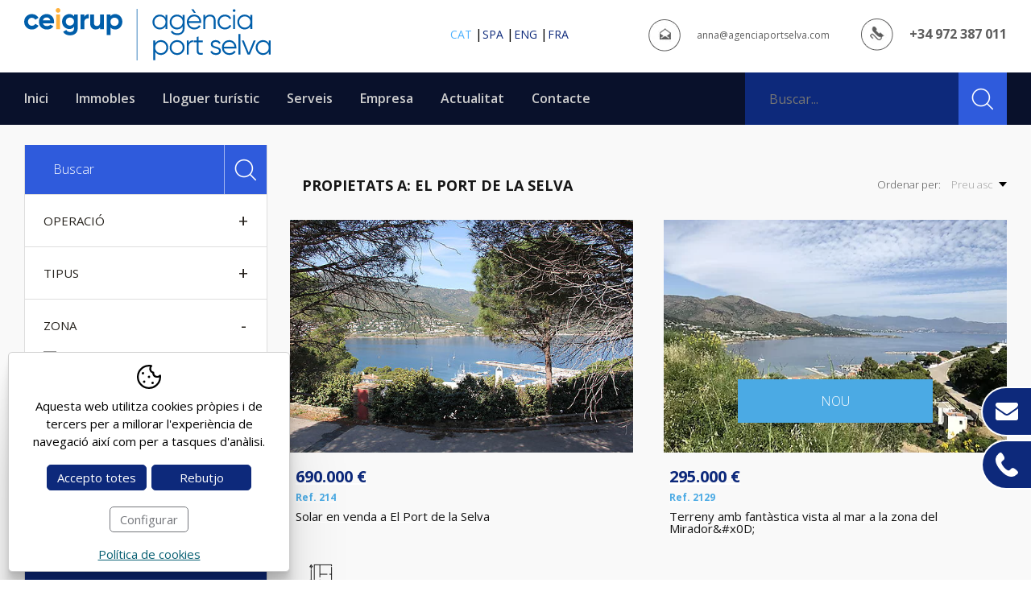

--- FILE ---
content_type: text/html; charset=UTF-8
request_url: https://www.agenciaportselva.com/cat/p/inmo/property/immobles-port-de-la-selva/v/municipi_id/80/
body_size: 9975
content:
<!DOCTYPE html>
<html lang="ca">
<head>

	<meta name="viewport" content="width=device-width, initial-scale=1.0, maximum-scale=2.0">
	<meta name="format-detection" content="telephone=no"/>

	<link rel="preconnect" href="https://fonts.gstatic.com">
	<link rel="preconnect" href="https://fonts.gstatic.com" crossorigin>
	<link href="https://fonts.googleapis.com/css2?family=Open+Sans:wght@300;400;600;700;800&display=swap" rel="stylesheet">

	<script type="text/javascript" src="//ajax.googleapis.com/ajax/libs/jquery/1.12.4/jquery.min.js"></script>
	
	<link rel="stylesheet" type="text/css" href="/clients/agenciaportselva/templates/styles/styles.min.css?v=43" />	
		<title>Cases i immobles al Port de la Selva, Selva de Mar i Cap de Creus</title>
		<meta name="Description" content="A l'agència immobiliària Port de la Selva disposem d'un ampli ventall de cases i immobles en venda i lloguer a Port de la Selva, la Selva de Mar i el Cap de Creus per tal que trobi la casa dels seus somnis" />
		<meta name="Keywords" content="port de la selva, port selva, lloguer port selva, lloguer port de la selva, lloguer apartaments costa brava, agencia port de la selva, agencia port selva, venda cases costa brava,  venda de cases a port de la selva, venda de terrenys port de la selva, ven" />
		<meta http-equiv="Content-Type" content="text/html; charset=utf-8" />
		<link rel="profile" href="http://microformats.org/profile/hcard">
		<link rel="shortcut icon" href="/clients/agenciaportselva/templates/images/favicon.ico?v=43" />
	
		<meta property="og:url" content="https://www.agenciaportselva.com/cat/p/inmo/property/immobles-port-de-la-selva/v/municipi_id/80/" />
		<meta property="og:title" content="Cases i immobles al Port de la Selva, Selva de Mar i Cap de Creus" />
		<meta property="og:description" content="A l'agència immobiliària Port de la Selva disposem d'un ampli ventall de cases i immobles en venda i lloguer a Port de la Selva, la Selva de Mar i el Cap de Creus per tal que trobi la casa dels seus somnis" />
	<meta property="og:image" content="https://www.agenciaportselva.com/clients/agenciaportselva/templates/images/logo.png" /><meta property="og:type" content="website" />
		<script type="application/ld+json">
		{
			
		  "@context": "https://schema.org",
		  "@type": "LocalBusiness",
		  "name": "Cases i immobles al Port de la Selva, Selva de Mar i Cap de Creus",
		  "description": "A l'ag\u00e8ncia immobili\u00e0ria Port de la Selva disposem d'un ampli ventall de cases i immobles en venda i lloguer a Port de la Selva, la Selva de Mar i el Cap de Creus per tal que trobi la casa dels seus somnis",
		  "url": "https://www.agenciaportselva.com/cat/p/inmo/property/immobles-port-de-la-selva/v/municipi_id/80/"
		  
		}
		</script>			</head>

<body>
<!-- Google Tag Manager (noscript) -->
<noscript>
	<iframe src="https://www.googletagmanager.com/ns.html?id=GTM-KQXDJ7L"
	        height="0" width="0" style="display:none;visibility:hidden"></iframe>
</noscript>
<!-- End Google Tag Manager (noscript) -->

<header id="header" class="false">
	<div id="header-top">
		<div class="container">
			<a id="logo" href="/" title="Agència Port de la Selva *Centre de Serveis - Immobiliària situada a el Port de la Selva">
				<svg data-name="Capa 1" xmlns="http://www.w3.org/2000/svg" viewBox="0 0 790.8 168.1"><path d="M289.92 57.34c-7.43 0-12.97-5.36-12.97-13.25s5.55-13.25 12.97-13.25 13.07 5.36 13.07 13.25-5.55 13.25-13.07 13.25m2.26-38.07c-6.86 0-11.85 2.54-15.23 6.86v-5.55h-12.13v65.81h12.13V62.04c3.38 4.32 8.37 6.86 15.23 6.86 12.6 0 22.94-10.81 22.94-24.82s-10.34-24.82-22.94-24.82m-48.7 1.33v25.38c0 8.18-4.42 11.66-10.34 11.66-5.45 0-9.31-3.29-9.31-9.68V20.59H211.7v28.86c0 12.5 7.8 19.46 17.77 19.46 6.3 0 11.19-2.35 14.01-6.58v5.26h12.13v-47h-12.13ZM193 28.67v-8.09h-12.13v47H193V45.11c0-9.87 7.99-12.69 14.29-11.94V19.63c-5.92 0-11.85 2.63-14.29 9.02m-46.25 27.57c-7.61 0-13.16-5.36-13.16-12.88s5.55-12.78 13.16-12.78 13.16 5.36 13.16 12.78-5.55 12.88-13.16 12.88m13.16-35.63v5.83c-3.29-4.42-8.37-7.15-15.04-7.15-13.35 0-23.41 10.9-23.41 24.07s10.06 24.07 23.41 24.07c6.67 0 11.75-2.73 15.04-7.14v5.08c0 7.43-4.7 11.56-12.32 11.56s-10.34-2.91-12.32-6.58l-10.34 5.92c4.14 7.62 12.22 11.47 22.28 11.47 12.41 0 24.54-6.96 24.54-22.37V20.59h-11.84Z" fill="#005eaa"/><path d="M102.56 67.59h12.13v-47h-12.13v47Zm6.02-52.64c4.14 0 7.52-3.38 7.52-7.43S112.71 0 108.58 0s-7.43 3.48-7.43 7.52 3.39 7.43 7.43 7.43" fill="#ffb13b"/><path d="M59.88 39.67c1.41-6.02 5.83-9.49 12.32-9.49 5.08 0 10.15 2.73 11.66 9.49H59.89Zm.19 9.4h35.44c.28-1.6.47-3.2.47-4.98 0-13.82-9.87-24.82-23.78-24.82-14.76 0-24.82 10.81-24.82 24.82s9.97 24.82 25.76 24.82c9.03 0 16.08-3.67 20.49-10.06l-9.78-5.64c-2.07 2.73-5.83 4.7-10.53 4.7-6.39 0-11.56-2.63-13.26-8.84M24.82 68.91c9.21 0 17.2-4.89 21.25-12.22l-10.53-6.02c-1.88 3.86-5.92 6.21-10.81 6.21-7.24 0-12.6-5.36-12.6-12.79s5.36-12.88 12.6-12.88c4.79 0 8.84 2.44 10.72 6.3l10.44-6.11c-3.85-7.24-11.85-12.13-21.06-12.13C10.53 19.27 0 30.08 0 44.09s10.53 24.82 24.82 24.82m742.05 75.91c-10.1 0-17.93-7.92-17.93-18.02s7.83-18.02 17.93-18.02 17.93 7.92 17.93 18.02-7.83 18.02-17.93 18.02m17.93-40.77v8.92c-3.82-6.1-10.28-10.01-18.38-10.01-12.83 0-23.48 10.37-23.48 23.84s10.65 23.84 23.48 23.84c8.1 0 14.56-3.91 18.38-10.01v8.92h6.01v-45.5h-6.01Zm-48.23 0-15.92 39.22-15.92-39.22h-6.37l18.66 45.5h7.28l18.66-45.5h-6.37Zm-48.78 45.5h6.01V83.12h-6.01v66.43Zm-29.39-40.77c7.83 0 15.11 5.19 16.38 15.2h-33.94c1.18-8.92 8.01-15.2 17.56-15.2m0-5.82c-14.1 0-23.75 10.47-23.75 23.84s9.83 23.84 24.21 23.84c9.19 0 16.2-4.28 20.02-10.46l-5.28-3.09c-2.46 4.37-7.46 7.74-14.65 7.74-9.65 0-16.84-5.73-18.11-15.01h39.95c.09-.91.18-1.91.18-2.82 0-12.47-8.65-24.02-22.57-24.02m-53.51 12.99c0-4.91 4.82-7.19 9.55-7.19 4.37 0 9.01 1.73 10.92 6.37l5.01-2.91c-2.64-5.64-8.46-9.28-15.92-9.28-9.1 0-15.56 5.73-15.56 13.01 0 16.74 26.57 10.28 26.57 21.57 0 5.37-5.1 7.28-10.46 7.28-6.1 0-10.83-3-12.47-7.64l-5.1 3c2.28 5.82 8.46 10.46 17.56 10.46 9.74 0 16.47-5.37 16.47-13.1 0-16.74-26.57-10.28-26.57-21.57m-32.03-6.09v-5.82h-13.1V91.32l-6.01 1.82v10.92h-9.55v5.82h9.55v27.57c0 10.92 6.83 13.92 19.11 12.1v-5.28c-8.83.36-13.1 1-13.1-6.83v-27.57h13.1ZM528 111.6v-7.55h-6.01v45.5H528v-25.3c0-11.28 7.1-15.11 14.38-15.11v-5.82c-5.82 0-11.19 1.91-14.38 8.28m-37.22 33.22c-10.1 0-17.93-7.92-17.93-18.02s7.83-18.02 17.93-18.02 17.93 7.92 17.93 18.02-7.83 18.02-17.93 18.02m0 5.82c13.29 0 23.93-10.37 23.93-23.84s-10.65-23.84-23.93-23.84-23.93 10.37-23.93 23.84 10.65 23.84 23.93 23.84m-52.41-5.82c-10.1 0-17.93-7.92-17.93-18.02s7.83-18.02 17.93-18.02 17.93 7.92 17.93 18.02-7.83 18.02-17.93 18.02m.45-41.86c-8.1 0-14.56 3.91-18.38 10.01v-8.92h-6.01v63.7h6.01v-27.12c3.82 6.1 10.28 10.01 18.38 10.01 12.83 0 23.48-10.37 23.48-23.84s-10.65-23.84-23.48-23.84M707.9 62.82c-10.1 0-17.93-7.92-17.93-18.02s7.83-18.02 17.93-18.02 17.93 7.92 17.93 18.02S718 62.82 707.9 62.82m17.93-40.77v8.92c-3.82-6.1-10.28-10.01-18.38-10.01-12.83 0-23.48 10.37-23.48 23.84s10.65 23.84 23.48 23.84c8.1 0 14.56-3.91 18.38-10.01v8.92h6.01v-45.5h-6.01Zm-55.15 45.5h6.01v-45.5h-6.01v45.5Zm3.01-55.14c2.46 0 4.37-2 4.37-4.37s-1.91-4.37-4.37-4.37-4.37 2-4.37 4.37 1.91 4.37 4.37 4.37m-29.3 56.23c8.92 0 16.65-4.64 20.38-11.83l-5-2.91c-2.91 5.28-8.46 8.92-15.38 8.92-10.1 0-17.93-7.92-17.93-18.02s7.83-18.02 17.93-18.02c6.83 0 12.56 3.55 15.02 8.92l4.91-2.82c-3.28-7.19-10.92-11.92-19.93-11.92-13.74 0-23.93 10.37-23.93 23.84s10.19 23.84 23.93 23.84m-47.96-47.68c-6.46 0-11.74 2.46-15.29 8.19v-7.1h-6.01v45.5h6.01V43.71c0-12.19 6.73-16.93 14.74-16.93s12.38 4.73 12.38 12.83v27.94h6.01V39.61c0-11.38-6.73-18.65-17.84-18.65m-50.69 5.82c7.83 0 15.11 5.19 16.38 15.2h-33.94c1.18-8.92 8.01-15.2 17.56-15.2m0-5.82c-14.1 0-23.75 10.46-23.75 23.84s9.83 23.84 24.2 23.84c9.19 0 16.2-4.28 20.02-10.47l-5.28-3.09c-2.46 4.37-7.46 7.74-14.65 7.74-9.65 0-16.84-5.73-18.11-15.01h39.95c.09-.91.18-1.91.18-2.82 0-12.47-8.64-24.02-22.57-24.02m4.93-5.29-7.28-11.83h-7.28l8.74 11.83h5.82Zm-59.88 47.14c-10.1 0-17.93-7.92-17.93-18.02s7.83-18.02 17.93-18.02 17.93 7.92 17.93 18.02-7.83 18.02-17.93 18.02m17.93-40.77v8.92c-3.82-6.1-10.28-10.01-18.38-10.01-12.83 0-23.48 10.37-23.48 23.84s10.65 23.84 23.48 23.84c8.1 0 14.56-3.91 18.38-10.01v7.1c0 9.28-6.28 15.29-16.83 15.29-9.83 0-14.01-3.64-16.29-8.28l-5.28 3c3.55 7.1 11.1 11.1 21.57 11.1 11.74 0 22.84-7.28 22.84-21.11V22.05h-6.01Zm-73.07 40.77c-10.1 0-17.93-7.92-17.93-18.02s7.83-18.02 17.93-18.02 17.93 7.92 17.93 18.02-7.83 18.02-17.93 18.02m17.92-40.77v8.92c-3.82-6.1-10.28-10.01-18.38-10.01-12.83 0-23.48 10.37-23.48 23.84s10.65 23.84 23.48 23.84c8.1 0 14.56-3.91 18.38-10.01v8.92h6.01v-45.5h-6.01ZM361.22 2.4h2v165.7h-2z" fill="#005eaa"/></svg>			</a>
			<div class="taright">
				<nav id="languages">
						<ul><!--
				--><li>
			<a href="/cat/p/inmo/property/immobles-port-de-la-selva/v/municipi_id/80/" class="active1 first" title="Català">cat</a>
				<span> | </span>		</li><!--
				--><li>
			<a href="/spa/p/inmo/property/inmuebles-port-de-la-selva/v/municipi_id/80/" class="active0 first" title="Español">spa</a>
				<span> | </span>		</li><!--
				--><li>
			<a href="/eng/p/inmo/property/properties-port-de-la-selva/v/municipi_id/80/" class="active0 first" title="English">eng</a>
				<span> | </span>		</li><!--
				--><li>
			<a href="/fra/p/inmo/property/properties-port-de-la-selva/v/municipi_id/80/" class="active0 last" title="Français">fra</a>
						</li><!--
			--></ul>
				</nav>
				<address>
					<a target="_blank" class="email" href="mailto:&#97;&#110;&#110;&#97;&#64;&#97;&#103;&#101;&#110;&#99;&#105;&#97;&#112;&#111;&#114;&#116;&#115;&#101;&#108;&#118;&#97;&#46;&#99;&#111;&#109;">&#97;&#110;&#110;&#97;&#64;&#97;&#103;&#101;&#110;&#99;&#105;&#97;&#112;&#111;&#114;&#116;&#115;&#101;&#108;&#118;&#97;&#46;&#99;&#111;&#109;</a>
					<a href="tel:+34972387011" title="+34 972 387 011" class="tel">+34 972 387 011</a>
				</address>
			</div>
		</div>
	</div>
	<div id="header-bottom">
		<div class="container">
			<a id="logo-fixe" href="/" title="Agència Port de la Selva *Centre de Serveis - Immobiliària situada a el Port de la Selva">
				<svg data-name="Capa 1" xmlns="http://www.w3.org/2000/svg" viewBox="0 0 790.8 168.1"><path d="M289.92 57.34c-7.43 0-12.97-5.36-12.97-13.25s5.55-13.25 12.97-13.25 13.07 5.36 13.07 13.25-5.55 13.25-13.07 13.25m2.26-38.07c-6.86 0-11.85 2.54-15.23 6.86v-5.55h-12.13v65.81h12.13V62.04c3.38 4.32 8.37 6.86 15.23 6.86 12.6 0 22.94-10.81 22.94-24.82s-10.34-24.82-22.94-24.82m-48.7 1.33v25.38c0 8.18-4.42 11.66-10.34 11.66-5.45 0-9.31-3.29-9.31-9.68V20.59H211.7v28.86c0 12.5 7.8 19.46 17.77 19.46 6.3 0 11.19-2.35 14.01-6.58v5.26h12.13v-47h-12.13ZM193 28.67v-8.09h-12.13v47H193V45.11c0-9.87 7.99-12.69 14.29-11.94V19.63c-5.92 0-11.85 2.63-14.29 9.02m-46.25 27.57c-7.61 0-13.16-5.36-13.16-12.88s5.55-12.78 13.16-12.78 13.16 5.36 13.16 12.78-5.55 12.88-13.16 12.88m13.16-35.63v5.83c-3.29-4.42-8.37-7.15-15.04-7.15-13.35 0-23.41 10.9-23.41 24.07s10.06 24.07 23.41 24.07c6.67 0 11.75-2.73 15.04-7.14v5.08c0 7.43-4.7 11.56-12.32 11.56s-10.34-2.91-12.32-6.58l-10.34 5.92c4.14 7.62 12.22 11.47 22.28 11.47 12.41 0 24.54-6.96 24.54-22.37V20.59h-11.84Z" fill="#005eaa"/><path d="M102.56 67.59h12.13v-47h-12.13v47Zm6.02-52.64c4.14 0 7.52-3.38 7.52-7.43S112.71 0 108.58 0s-7.43 3.48-7.43 7.52 3.39 7.43 7.43 7.43" fill="#ffb13b"/><path d="M59.88 39.67c1.41-6.02 5.83-9.49 12.32-9.49 5.08 0 10.15 2.73 11.66 9.49H59.89Zm.19 9.4h35.44c.28-1.6.47-3.2.47-4.98 0-13.82-9.87-24.82-23.78-24.82-14.76 0-24.82 10.81-24.82 24.82s9.97 24.82 25.76 24.82c9.03 0 16.08-3.67 20.49-10.06l-9.78-5.64c-2.07 2.73-5.83 4.7-10.53 4.7-6.39 0-11.56-2.63-13.26-8.84M24.82 68.91c9.21 0 17.2-4.89 21.25-12.22l-10.53-6.02c-1.88 3.86-5.92 6.21-10.81 6.21-7.24 0-12.6-5.36-12.6-12.79s5.36-12.88 12.6-12.88c4.79 0 8.84 2.44 10.72 6.3l10.44-6.11c-3.85-7.24-11.85-12.13-21.06-12.13C10.53 19.27 0 30.08 0 44.09s10.53 24.82 24.82 24.82m742.05 75.91c-10.1 0-17.93-7.92-17.93-18.02s7.83-18.02 17.93-18.02 17.93 7.92 17.93 18.02-7.83 18.02-17.93 18.02m17.93-40.77v8.92c-3.82-6.1-10.28-10.01-18.38-10.01-12.83 0-23.48 10.37-23.48 23.84s10.65 23.84 23.48 23.84c8.1 0 14.56-3.91 18.38-10.01v8.92h6.01v-45.5h-6.01Zm-48.23 0-15.92 39.22-15.92-39.22h-6.37l18.66 45.5h7.28l18.66-45.5h-6.37Zm-48.78 45.5h6.01V83.12h-6.01v66.43Zm-29.39-40.77c7.83 0 15.11 5.19 16.38 15.2h-33.94c1.18-8.92 8.01-15.2 17.56-15.2m0-5.82c-14.1 0-23.75 10.47-23.75 23.84s9.83 23.84 24.21 23.84c9.19 0 16.2-4.28 20.02-10.46l-5.28-3.09c-2.46 4.37-7.46 7.74-14.65 7.74-9.65 0-16.84-5.73-18.11-15.01h39.95c.09-.91.18-1.91.18-2.82 0-12.47-8.65-24.02-22.57-24.02m-53.51 12.99c0-4.91 4.82-7.19 9.55-7.19 4.37 0 9.01 1.73 10.92 6.37l5.01-2.91c-2.64-5.64-8.46-9.28-15.92-9.28-9.1 0-15.56 5.73-15.56 13.01 0 16.74 26.57 10.28 26.57 21.57 0 5.37-5.1 7.28-10.46 7.28-6.1 0-10.83-3-12.47-7.64l-5.1 3c2.28 5.82 8.46 10.46 17.56 10.46 9.74 0 16.47-5.37 16.47-13.1 0-16.74-26.57-10.28-26.57-21.57m-32.03-6.09v-5.82h-13.1V91.32l-6.01 1.82v10.92h-9.55v5.82h9.55v27.57c0 10.92 6.83 13.92 19.11 12.1v-5.28c-8.83.36-13.1 1-13.1-6.83v-27.57h13.1ZM528 111.6v-7.55h-6.01v45.5H528v-25.3c0-11.28 7.1-15.11 14.38-15.11v-5.82c-5.82 0-11.19 1.91-14.38 8.28m-37.22 33.22c-10.1 0-17.93-7.92-17.93-18.02s7.83-18.02 17.93-18.02 17.93 7.92 17.93 18.02-7.83 18.02-17.93 18.02m0 5.82c13.29 0 23.93-10.37 23.93-23.84s-10.65-23.84-23.93-23.84-23.93 10.37-23.93 23.84 10.65 23.84 23.93 23.84m-52.41-5.82c-10.1 0-17.93-7.92-17.93-18.02s7.83-18.02 17.93-18.02 17.93 7.92 17.93 18.02-7.83 18.02-17.93 18.02m.45-41.86c-8.1 0-14.56 3.91-18.38 10.01v-8.92h-6.01v63.7h6.01v-27.12c3.82 6.1 10.28 10.01 18.38 10.01 12.83 0 23.48-10.37 23.48-23.84s-10.65-23.84-23.48-23.84M707.9 62.82c-10.1 0-17.93-7.92-17.93-18.02s7.83-18.02 17.93-18.02 17.93 7.92 17.93 18.02S718 62.82 707.9 62.82m17.93-40.77v8.92c-3.82-6.1-10.28-10.01-18.38-10.01-12.83 0-23.48 10.37-23.48 23.84s10.65 23.84 23.48 23.84c8.1 0 14.56-3.91 18.38-10.01v8.92h6.01v-45.5h-6.01Zm-55.15 45.5h6.01v-45.5h-6.01v45.5Zm3.01-55.14c2.46 0 4.37-2 4.37-4.37s-1.91-4.37-4.37-4.37-4.37 2-4.37 4.37 1.91 4.37 4.37 4.37m-29.3 56.23c8.92 0 16.65-4.64 20.38-11.83l-5-2.91c-2.91 5.28-8.46 8.92-15.38 8.92-10.1 0-17.93-7.92-17.93-18.02s7.83-18.02 17.93-18.02c6.83 0 12.56 3.55 15.02 8.92l4.91-2.82c-3.28-7.19-10.92-11.92-19.93-11.92-13.74 0-23.93 10.37-23.93 23.84s10.19 23.84 23.93 23.84m-47.96-47.68c-6.46 0-11.74 2.46-15.29 8.19v-7.1h-6.01v45.5h6.01V43.71c0-12.19 6.73-16.93 14.74-16.93s12.38 4.73 12.38 12.83v27.94h6.01V39.61c0-11.38-6.73-18.65-17.84-18.65m-50.69 5.82c7.83 0 15.11 5.19 16.38 15.2h-33.94c1.18-8.92 8.01-15.2 17.56-15.2m0-5.82c-14.1 0-23.75 10.46-23.75 23.84s9.83 23.84 24.2 23.84c9.19 0 16.2-4.28 20.02-10.47l-5.28-3.09c-2.46 4.37-7.46 7.74-14.65 7.74-9.65 0-16.84-5.73-18.11-15.01h39.95c.09-.91.18-1.91.18-2.82 0-12.47-8.64-24.02-22.57-24.02m4.93-5.29-7.28-11.83h-7.28l8.74 11.83h5.82Zm-59.88 47.14c-10.1 0-17.93-7.92-17.93-18.02s7.83-18.02 17.93-18.02 17.93 7.92 17.93 18.02-7.83 18.02-17.93 18.02m17.93-40.77v8.92c-3.82-6.1-10.28-10.01-18.38-10.01-12.83 0-23.48 10.37-23.48 23.84s10.65 23.84 23.48 23.84c8.1 0 14.56-3.91 18.38-10.01v7.1c0 9.28-6.28 15.29-16.83 15.29-9.83 0-14.01-3.64-16.29-8.28l-5.28 3c3.55 7.1 11.1 11.1 21.57 11.1 11.74 0 22.84-7.28 22.84-21.11V22.05h-6.01Zm-73.07 40.77c-10.1 0-17.93-7.92-17.93-18.02s7.83-18.02 17.93-18.02 17.93 7.92 17.93 18.02-7.83 18.02-17.93 18.02m17.92-40.77v8.92c-3.82-6.1-10.28-10.01-18.38-10.01-12.83 0-23.48 10.37-23.48 23.84s10.65 23.84 23.48 23.84c8.1 0 14.56-3.91 18.38-10.01v8.92h6.01v-45.5h-6.01ZM361.22 2.4h2v165.7h-2z" fill="#005eaa"/></svg>			</a>

			<nav id="main-nav">
				<ul>
		<li>
		<a href="/" class="active0 first" title="Inici">Inici</a>

		
	</li>
		<li>
		<a href="/cat/inmo/property/immobles-port-de-la-selva.html" class="active1 " title="Immobles">Immobles</a>

		
	</li>
		<li>
		<a href="http://ca.rentalsportselva.com" class="active0 " title="Lloguer turístic">Lloguer turístic</a>

		
	</li>
		<li>
		<a href="/cat/gestio-immobiliaria-port-de-la-selva.html" class="active0 " title="Serveis">Serveis</a>

				<ul class="submenu">
						<li class="active0" >
				<a href="/cat/assegurances-port-de-la-selva.html" class="active0 first" title="Corredor d\'assegurances">Corredor d'assegurances</a>
			</li>
						<li class="active0" >
				<a href="/cat/gestio-finques-port-de-la-selva.html" class="active0 " title="Gestió i administració de finques">Gestió i administració de finques</a>
			</li>
						<li class="active0" >
				<a href="/cat/gestio-immobiliaria-port-de-la-selva.html" class="active0 " title="Gestió immobiliària">Gestió immobiliària</a>
			</li>
						<li class="active0" >
				<a href="/cat/lloguer-turistic-port-de-la-selva.html" class="active0 last" title="Lloguer turístic">Lloguer turístic</a>
			</li>
					</ul>
		
	</li>
		<li>
		<a href="/cat/agencia-immobiliaria-port-de-la-selva.html" class="active0 " title="Empresa">Empresa</a>

		
	</li>
		<li>
		<a href="/cat/news/new/apartaments-lloguer-vacacional-port-de-la-selva.html" class="active0 " title="Actualitat">Actualitat</a>

		
	</li>
		<li>
		<a href="/cat/contact/contact/lloguer-pisos-apartamentos-tot-lany-port-de-la-selva.html" class="active0 last" title="Contacte">Contacte</a>

		
	</li>
	</ul>			</nav>

			<div id="filter-mobile">
				<svg data-name="Capa 1" xmlns="http://www.w3.org/2000/svg" viewBox="0 0 18 18"><path d="M9 0a1 1 0 011 1v11.17a3 3 0 11-2 0V1a1 1 0 011-1zm6 0a1 1 0 011 1v5.17a3 3 0 010 5.66V17a1 1 0 01-2 0v-5.17a3 3 0 010-5.66V1a1 1 0 011-1zM0 3a3 3 0 114 2.83V17a1 1 0 01-2 0V5.83A3 3 0 010 3zm3-1a1 1 0 101 1 1 1 0 00-1-1zm12 6a1 1 0 101 1 1 1 0 00-1-1zm-6 6a1 1 0 101 1 1 1 0 00-1-1z" fill-rule="evenodd"/></svg>			</div>

			<div id="menu-mobile">
				<div>
					<span></span>
				</div>
			</div>

			<div class="taright">
				<form id="search" action="/cat/inmo/property/list-records-search-search/" method="get" onsubmit="if (this.q.value=='') {return false}">
					<input class="camp" name="q" value="" type="text" placeholder="Buscar..."/>
					<input class="clic" type="submit" title="Buscar" value="Buscar"/>
				</form>
			</div>
		</div>
	</div>
</header>
<div id="submenu-mobile">
	<div id="main-nav-mobile"></div>
	<div id="languages-mobile"></div>
</div>

<div id="filtres-mobile">
	<div id="left-nav-mobile"></div>
	<div id="search-home-mobile"></div>
</div>

<main class="inmo property list-records page-property page-tool page-inner" id="inner">

			
		<section id="property-list-records">

						

			<script>
	var markers_info =
		[
		  		  			  				  				  					{
						'property': 'Solar en venda a El Port de la Selva',
						'location': [42.3415550, 3.2067790],
						'property_id': '214'
					}, 				  			  				  			  				  			  				  			  				  			  				  			  				  			  				  			  				  			  				  			  				  			  				  			  
		  		];
</script><div id="property-list-holder" class="container-max no-map">

	<nav id="left-nav-holder" class="left-nav">
		<div id="left-nav">
			
<form id="search-advanced" name="search-advanced" action="/cat/inmo/property/immobles-port-de-la-selva.html" method="get" class="filters">

	<label class="words">
		<input name="q" value="" type="text" placeholder="Buscar"/>
		<input type="submit" value="Buscar" title="Buscar">
	</label>

	<div class="tipus">
		<div class="active0">
	<ul id="filter-tipus" data-name="tipus_id">
				<li class="active0">
			<h6>
				Operació									<span class="dropdown">+</span>
							</h6>
							<ul class="submenu">
											<li class="active0">
							<div>
								<input name="tipuss[sell]" type="checkbox" value="sell"  />
								<a href="/cat/p/inmo/property/immobles-port-de-la-selva/v/tipus/sell/" title="Venda">
									Venda								</a>
							</div>
						</li>
											<li class="active0">
							<div>
								<input name="tipuss[rent]" type="checkbox" value="rent"  />
								<a href="/cat/p/inmo/property/immobles-port-de-la-selva/v/tipus/rent/" title="Lloguer">
									Lloguer								</a>
							</div>
						</li>
									</ul>
					</li>
			</ul>
</div>	</div>
	
	<div class="rent by-tipus category">
		<div class="active0">
	<ul id="filter-category_id" data-name="category_id_id">
				<li class="active0">
			<h6>
				Tipus									<span class="dropdown">+</span>
							</h6>
							<ul class="submenu">
											<li class="active0">
							<div>
								<input name="category_ids[14]" type="checkbox" value="14"  />
								<a href="/cat/inmo/property/category_id/14/immobles-port-de-la-selva.html" title="Àtic">
									Àtic								</a>
							</div>
						</li>
											<li class="active0">
							<div>
								<input name="category_ids[22]" type="checkbox" value="22"  />
								<a href="/cat/inmo/property/category_id/22/immobles-port-de-la-selva.html" title="Casa adosada">
									Casa adosada								</a>
							</div>
						</li>
											<li class="active0">
							<div>
								<input name="category_ids[2]" type="checkbox" value="2"  />
								<a href="/cat/inmo/property/category_id/2/immobles-port-de-la-selva.html" title="Casa de poble">
									Casa de poble								</a>
							</div>
						</li>
											<li class="active0">
							<div>
								<input name="category_ids[24]" type="checkbox" value="24"  />
								<a href="/cat/inmo/property/category_id/24/immobles-port-de-la-selva.html" title="CASA RUSTICA ">
									CASA RUSTICA 								</a>
							</div>
						</li>
											<li class="active0">
							<div>
								<input name="category_ids[27]" type="checkbox" value="27"  />
								<a href="/cat/inmo/property/category_id/27/immobles-port-de-la-selva.html" title="Edifici">
									Edifici								</a>
							</div>
						</li>
											<li class="active0">
							<div>
								<input name="category_ids[7]" type="checkbox" value="7"  />
								<a href="/cat/inmo/property/category_id/7/immobles-port-de-la-selva.html" title="Local comercial">
									Local comercial								</a>
							</div>
						</li>
											<li class="active0">
							<div>
								<input name="category_ids[10]" type="checkbox" value="10"  />
								<a href="/cat/inmo/property/category_id/10/immobles-port-de-la-selva.html" title="Parking">
									Parking								</a>
							</div>
						</li>
											<li class="active0">
							<div>
								<input name="category_ids[4]" type="checkbox" value="4"  />
								<a href="/cat/inmo/property/category_id/4/immobles-port-de-la-selva.html" title="Pis">
									Pis								</a>
							</div>
						</li>
											<li class="active0">
							<div>
								<input name="category_ids[5]" type="checkbox" value="5"  />
								<a href="/cat/inmo/property/category_id/5/immobles-port-de-la-selva.html" title="Solar">
									Solar								</a>
							</div>
						</li>
									</ul>
					</li>
			</ul>
</div>	</div>

	<div class="rent by-tipus zone">
		<div class="active1">
	<ul id="filter-municipi_id" data-name="municipi_id_id">
				<li class="active1">
			<h6>
				Zona									<span class="dropdown">-</span>
							</h6>
							<ul class="submenu">
											<li class="active1">
							<div>
								<input name="municipi_ids[80]" type="checkbox" value="80"  checked />
								<a href="/cat/p/inmo/property/immobles-port-de-la-selva/v/municipi_id/80/" title="El Port de la Selva">
									El Port de la Selva								</a>
							</div>
						</li>
											<li class="active0">
							<div>
								<input name="municipi_ids[91]" type="checkbox" value="91"  />
								<a href="/cat/p/inmo/property/immobles-port-de-la-selva/v/municipi_id/91/" title="La Selva de Mar">
									La Selva de Mar								</a>
							</div>
						</li>
									</ul>
					</li>
			</ul>
</div>	</div>

	<div class="rent by-tipus price">
		<div class="active0">

			<h6 data-filter="prices">
			Preu			<span class="dropdown">+</span>
		</h6>
	
	<div id="filter-prices" data-name="price">
		<input id="prices-range" value="0,3900000" min="0" max="3900000"
		       multiple  type="range">
		<div>
			<span id="prices_selected_1">0 €</span>
			<span id="prices_selected_2">3900000 €</span>
		</div>
		<input name="prices" id="prices" value="" type="hidden">
	</div>

</div>
<script>
	$(function () {
		client.init_price_range(0, 3900000)
	});
</script>	</div>

	
	<div class="rent by-tipus details">
		<div class="active0">
	<div id="filter-details" class="filter selected0 details">
		<h6>Característiques										<span class="dropdown">+</span>
					</h6>

					<ul class="submenu">

									<label><input value="1" id="block-inmo_details-garage" name="garage" type="checkbox"> Garatge</label>
									<label><input value="1" id="block-inmo_details-terrace" name="terrace" type="checkbox"> Terrassa</label>
									<label><input value="1" id="block-inmo_details-centralheating" name="centralheating" type="checkbox"> Calefació</label>
									<label><input value="1" id="block-inmo_details-swimmingpool" name="swimmingpool" type="checkbox"> Piscina</label>
									<label><input value="1" id="block-inmo_details-sea_view" name="sea_view" type="checkbox"> Vista al mar</label>
							</ul>
			</div>
</div>
	</div>

	
	<input type="hidden" name="is_filter" value="1">
	<input type="hidden" name="bathroom_is_min" value="1">
	<input type="hidden" name="room_is_min" value="1">

	<input class="search-button" type="submit" value="Buscar" title="Buscar"/>

	<div id="reset-filters" onclick="client.reset_filters()">Esborrar filtres</div>
</form>		</div>
	</nav>

	<div>
		<header>

			<div>
				<h1 title="Propietats a: El Port de la Selva">Propietats a: El Port de la Selva</h1>
							</div>

			<div class="order-by">
	Ordenar per: <span>Preu asc</span>

	<ul>
					<li><a href="/cat/p/inmo/property/immobles-port-de-la-selva/v/municipi_id/80/orderby/price-asc/">Preu asc</a></li>
					<li><a href="/cat/p/inmo/property/immobles-port-de-la-selva/v/municipi_id/80/orderby/price-desc/">Preu desc</a></li>
					<li><a href="/cat/p/inmo/property/immobles-port-de-la-selva/v/municipi_id/80/orderby/price_m2-asc/">Preu/m2 asc</a></li>
					<li><a href="/cat/p/inmo/property/immobles-port-de-la-selva/v/municipi_id/80/orderby/price_m2-desc/">Preu/m2 desc</a></li>
					<li><a href="/cat/p/inmo/property/immobles-port-de-la-selva/v/municipi_id/80/orderby/floor_space-asc/">Superfície asc</a></li>
					<li><a href="/cat/p/inmo/property/immobles-port-de-la-selva/v/municipi_id/80/orderby/floor_space-desc/">Superfície desc</a></li>
					<li><a href="/cat/p/inmo/property/immobles-port-de-la-selva/v/municipi_id/80/orderby/municipi-asc/">Municipi asc</a></li>
					<li><a href="/cat/p/inmo/property/immobles-port-de-la-selva/v/municipi_id/80/orderby/municipi-desc/">Municipi desc</a></li>
					<li><a href="/cat/p/inmo/property/immobles-port-de-la-selva/v/municipi_id/80/orderby/ref-asc/">Ref. asc</a></li>
					<li><a href="/cat/p/inmo/property/immobles-port-de-la-selva/v/municipi_id/80/orderby/ref-desc/">Ref. desc</a></li>
					<li><a href="/cat/p/inmo/property/immobles-port-de-la-selva/v/municipi_id/80/orderby/entered-asc/">Novetat asc</a></li>
					<li><a href="/cat/p/inmo/property/immobles-port-de-la-selva/v/municipi_id/80/orderby/entered-desc/">Novetat desc</a></li>
			</ul>
</div>
			
		</header>
		<div class="clearfix">
			<div class="property-list">
									
						<article class="item">

	
		<a href="/cat/p/inmo/property/immobles-port-de-la-selva/v/municipi_id/80/urbanitzacio-les-figuerasses-parcela-34-214.htm" title="Solar en venda a El Port de la Selva">
			<figure>
								
									<img width="471" height="315" src="/clients/agenciaportselva/inmo/property/images/5010_thumb.JPG" alt="Urbanització Les Figuerasses- Parcel·la 34" />
							</figure>
		</a>




		<div class="property-list-item-content">
					<a class="prices" href="/cat/p/inmo/property/immobles-port-de-la-selva/v/municipi_id/80/urbanitzacio-les-figuerasses-parcela-34-214.htm" title="Solar en venda a El Port de la Selva">



									<span class="price">690.000 &euro;</span>
				
				


			</a>
		
					<a class="refs" href="/cat/p/inmo/property/immobles-port-de-la-selva/v/municipi_id/80/urbanitzacio-les-figuerasses-parcela-34-214.htm" title="Solar en venda a El Port de la Selva">

						<span class="ref">
							Ref. 214						</span>

				
			</a>
		
					<a href="/cat/p/inmo/property/immobles-port-de-la-selva/v/municipi_id/80/urbanitzacio-les-figuerasses-parcela-34-214.htm" title="Solar en venda a El Port de la Selva"><h3>
					Solar en venda a El Port de la Selva				</h3></a>
		
				
			<div class="property-meta">
									<div class="floor_space">
						Superfície						<i class="icon-floor_space"></i>
						<span>1.000 m<sup>2</sup></span>
					</div>
							</div>
			</div>

</article>
					
						<article class="item">

	
		<a href="/cat/p/inmo/property/immobles-port-de-la-selva/v/municipi_id/80/626.htm" title="Terreny amb fantàstica vista al mar a la zona del Mirador&amp;amp;#x0D;">
			<figure>
													<div class="flag recent">
						<span>Nou</span>
					</div>
				
									<img width="471" height="354" src="/clients/agenciaportselva/inmo/property/images/12887_thumb.webp" alt="Terreny amb fantàstica vista al mar a la zona del Mirador&amp;amp;#x0D;" />
							</figure>
		</a>




		<div class="property-list-item-content">
					<a class="prices" href="/cat/p/inmo/property/immobles-port-de-la-selva/v/municipi_id/80/626.htm" title="Terreny amb fantàstica vista al mar a la zona del Mirador&amp;amp;#x0D;">



									<span class="price">295.000 &euro;</span>
				
				


			</a>
		
					<a class="refs" href="/cat/p/inmo/property/immobles-port-de-la-selva/v/municipi_id/80/626.htm" title="Terreny amb fantàstica vista al mar a la zona del Mirador&amp;amp;#x0D;">

						<span class="ref">
							Ref. 2129						</span>

				
			</a>
		
					<a href="/cat/p/inmo/property/immobles-port-de-la-selva/v/municipi_id/80/626.htm" title="Terreny amb fantàstica vista al mar a la zona del Mirador&amp;amp;#x0D;"><h3>
					Terreny amb fantàstica vista al mar a la zona del Mirador&amp;#x0D;				</h3></a>
		
					</div>

</article>
					
						<article class="item">

	
		<a href="/cat/p/inmo/property/immobles-port-de-la-selva/v/municipi_id/80/625.htm" title="Lloguer de local comercial al Port de la Selva a primer línia de mar.">
			<figure>
								
									<img width="471" height="354" src="/clients/agenciaportselva/inmo/property/images/12881_thumb.webp" alt="Lloguer de local comercial al Port de la Selva a primer línia de mar." />
							</figure>
		</a>




		<div class="property-list-item-content">
					<a class="prices" href="/cat/p/inmo/property/immobles-port-de-la-selva/v/municipi_id/80/625.htm" title="Lloguer de local comercial al Port de la Selva a primer línia de mar.">



									<span class="price">1.500 &euro;</span>
				
				


			</a>
		
					<a class="refs" href="/cat/p/inmo/property/immobles-port-de-la-selva/v/municipi_id/80/625.htm" title="Lloguer de local comercial al Port de la Selva a primer línia de mar.">

						<span class="ref">
							Ref. 2128						</span>

				
			</a>
		
					<a href="/cat/p/inmo/property/immobles-port-de-la-selva/v/municipi_id/80/625.htm" title="Lloguer de local comercial al Port de la Selva a primer línia de mar."><h3>
					Lloguer de local comercial al Port de la Selva a primer línia de mar.				</h3></a>
		
				
			<div class="property-meta">
									<div class="bathroom">
						Banys						<i class="icon-bathroom"></i>
						<span>1</span>
					</div>
									<div class="floor_space">
						Superfície						<i class="icon-floor_space"></i>
						<span>76 m<sup>2</sup></span>
					</div>
							</div>
			</div>

</article>
					
						<article class="item">

	
		<a href="/cat/p/inmo/property/immobles-port-de-la-selva/v/municipi_id/80/624.htm" title="Finca rústica en venda al Port de la Selva">
			<figure>
								
									<img width="471" height="354" src="/clients/agenciaportselva/inmo/property/images/12877_thumb.webp" alt="Finca rústica en venda al Port de la Selva" />
							</figure>
		</a>




		<div class="property-list-item-content">
					<a class="prices" href="/cat/p/inmo/property/immobles-port-de-la-selva/v/municipi_id/80/624.htm" title="Finca rústica en venda al Port de la Selva">



									<span class="price">60.000 &euro;</span>
				
				


			</a>
		
					<a class="refs" href="/cat/p/inmo/property/immobles-port-de-la-selva/v/municipi_id/80/624.htm" title="Finca rústica en venda al Port de la Selva">

						<span class="ref">
							Ref. 2127						</span>

				
			</a>
		
					<a href="/cat/p/inmo/property/immobles-port-de-la-selva/v/municipi_id/80/624.htm" title="Finca rústica en venda al Port de la Selva"><h3>
					Finca rústica en venda al Port de la Selva				</h3></a>
		
					</div>

</article>
					
						<article class="item">

	
		<a href="/cat/p/inmo/property/immobles-port-de-la-selva/v/municipi_id/80/623.htm" title="Es ven acollidora casa unifamiliar de dues plantes.">
			<figure>
								
									<img width="471" height="354" src="/clients/agenciaportselva/inmo/property/images/12847_thumb.webp" alt="Es ven acollidora casa unifamiliar de dues plantes." />
							</figure>
		</a>




		<div class="property-list-item-content">
					<a class="prices" href="/cat/p/inmo/property/immobles-port-de-la-selva/v/municipi_id/80/623.htm" title="Es ven acollidora casa unifamiliar de dues plantes.">



									<span class="price">975.000 &euro;</span>
				
				


			</a>
		
					<a class="refs" href="/cat/p/inmo/property/immobles-port-de-la-selva/v/municipi_id/80/623.htm" title="Es ven acollidora casa unifamiliar de dues plantes.">

						<span class="ref">
							Ref. 2126						</span>

				
			</a>
		
					<a href="/cat/p/inmo/property/immobles-port-de-la-selva/v/municipi_id/80/623.htm" title="Es ven acollidora casa unifamiliar de dues plantes."><h3>
					Es ven acollidora casa unifamiliar de dues plantes.				</h3></a>
		
				
			<div class="property-meta">
									<div class="room">
						Habitacions						<i class="icon-room"></i>
						<span>4</span>
					</div>
									<div class="bathroom">
						Banys						<i class="icon-bathroom"></i>
						<span>2</span>
					</div>
									<div class="floor_space">
						Superfície						<i class="icon-floor_space"></i>
						<span>197 m<sup>2</sup></span>
					</div>
							</div>
			</div>

</article>
					
						<article class="item">

	
		<a href="/cat/p/inmo/property/immobles-port-de-la-selva/v/municipi_id/80/622.htm" title="Terreny en venda al Port de la Selva">
			<figure>
								
									<img width="471" height="354" src="/clients/agenciaportselva/inmo/property/images/12835_thumb.webp" alt="Terreny en venda al Port de la Selva" />
							</figure>
		</a>




		<div class="property-list-item-content">
					<a class="prices" href="/cat/p/inmo/property/immobles-port-de-la-selva/v/municipi_id/80/622.htm" title="Terreny en venda al Port de la Selva">



									<span class="price">450.000 &euro;</span>
				
				


			</a>
		
					<a class="refs" href="/cat/p/inmo/property/immobles-port-de-la-selva/v/municipi_id/80/622.htm" title="Terreny en venda al Port de la Selva">

						<span class="ref">
							Ref. 2125						</span>

				
			</a>
		
					<a href="/cat/p/inmo/property/immobles-port-de-la-selva/v/municipi_id/80/622.htm" title="Terreny en venda al Port de la Selva"><h3>
					Terreny en venda al Port de la Selva				</h3></a>
		
					</div>

</article>
					
						<article class="item">

	
		<a href="/cat/p/inmo/property/immobles-port-de-la-selva/v/municipi_id/80/621.htm" title="Terreny rústic en venda al Port de la Selva">
			<figure>
								
									<img width="471" height="354" src="/clients/agenciaportselva/inmo/property/images/12825_thumb.webp" alt="Terreny rústic en venda al Port de la Selva" />
							</figure>
		</a>




		<div class="property-list-item-content">
					<a class="prices" href="/cat/p/inmo/property/immobles-port-de-la-selva/v/municipi_id/80/621.htm" title="Terreny rústic en venda al Port de la Selva">



									<span class="price">20.000 &euro;</span>
				
				


			</a>
		
					<a class="refs" href="/cat/p/inmo/property/immobles-port-de-la-selva/v/municipi_id/80/621.htm" title="Terreny rústic en venda al Port de la Selva">

						<span class="ref">
							Ref. 2124						</span>

				
			</a>
		
					<a href="/cat/p/inmo/property/immobles-port-de-la-selva/v/municipi_id/80/621.htm" title="Terreny rústic en venda al Port de la Selva"><h3>
					Terreny rústic en venda al Port de la Selva				</h3></a>
		
					</div>

</article>
					
						<article class="item">

	
		<a href="/cat/p/inmo/property/immobles-port-de-la-selva/v/municipi_id/80/615.htm" title="Apartament d’obra nova en venda al Port de la Selva">
			<figure>
								
									<img width="471" height="358" src="/clients/agenciaportselva/inmo/property/images/12755_thumb.webp" alt="Apartament d’obra nova en venda al Port de la Selva" />
							</figure>
		</a>




		<div class="property-list-item-content">
					<a class="prices" href="/cat/p/inmo/property/immobles-port-de-la-selva/v/municipi_id/80/615.htm" title="Apartament d’obra nova en venda al Port de la Selva">



									<span class="price">355.000 &euro;</span>
				
				


			</a>
		
					<a class="refs" href="/cat/p/inmo/property/immobles-port-de-la-selva/v/municipi_id/80/615.htm" title="Apartament d’obra nova en venda al Port de la Selva">

						<span class="ref">
							Ref. 2117						</span>

				
			</a>
		
					<a href="/cat/p/inmo/property/immobles-port-de-la-selva/v/municipi_id/80/615.htm" title="Apartament d’obra nova en venda al Port de la Selva"><h3>
					Apartament d’obra nova en venda al Port de la Selva				</h3></a>
		
				
			<div class="property-meta">
									<div class="room">
						Habitacions						<i class="icon-room"></i>
						<span>3</span>
					</div>
									<div class="bathroom">
						Banys						<i class="icon-bathroom"></i>
						<span>2</span>
					</div>
									<div class="floor_space">
						Superfície						<i class="icon-floor_space"></i>
						<span>86 m<sup>2</sup></span>
					</div>
							</div>
			</div>

</article>
					
						<article class="item">

	
		<a href="/cat/p/inmo/property/immobles-port-de-la-selva/v/municipi_id/80/614.htm" title="Apartament d’obra nova en venda al Port de la Selva">
			<figure>
								
									<img width="471" height="358" src="/clients/agenciaportselva/inmo/property/images/12743_thumb.webp" alt="Apartament d’obra nova en venda al Port de la Selva" />
							</figure>
		</a>




		<div class="property-list-item-content">
					<a class="prices" href="/cat/p/inmo/property/immobles-port-de-la-selva/v/municipi_id/80/614.htm" title="Apartament d’obra nova en venda al Port de la Selva">



									<span class="price">335.000 &euro;</span>
				
				


			</a>
		
					<a class="refs" href="/cat/p/inmo/property/immobles-port-de-la-selva/v/municipi_id/80/614.htm" title="Apartament d’obra nova en venda al Port de la Selva">

						<span class="ref">
							Ref. 2116						</span>

				
			</a>
		
					<a href="/cat/p/inmo/property/immobles-port-de-la-selva/v/municipi_id/80/614.htm" title="Apartament d’obra nova en venda al Port de la Selva"><h3>
					Apartament d’obra nova en venda al Port de la Selva				</h3></a>
		
				
			<div class="property-meta">
									<div class="room">
						Habitacions						<i class="icon-room"></i>
						<span>2</span>
					</div>
									<div class="bathroom">
						Banys						<i class="icon-bathroom"></i>
						<span>1</span>
					</div>
									<div class="floor_space">
						Superfície						<i class="icon-floor_space"></i>
						<span>69 m<sup>2</sup></span>
					</div>
							</div>
			</div>

</article>
					
						<article class="item">

	
		<a href="/cat/p/inmo/property/immobles-port-de-la-selva/v/municipi_id/80/613.htm" title="Apartament d’obra nova en venda al Port de la Selva">
			<figure>
								
									<img width="471" height="358" src="/clients/agenciaportselva/inmo/property/images/12731_thumb.webp" alt="Apartament d’obra nova en venda al Port de la Selva" />
							</figure>
		</a>




		<div class="property-list-item-content">
					<a class="prices" href="/cat/p/inmo/property/immobles-port-de-la-selva/v/municipi_id/80/613.htm" title="Apartament d’obra nova en venda al Port de la Selva">



									<span class="price">335.000 &euro;</span>
				
				


			</a>
		
					<a class="refs" href="/cat/p/inmo/property/immobles-port-de-la-selva/v/municipi_id/80/613.htm" title="Apartament d’obra nova en venda al Port de la Selva">

						<span class="ref">
							Ref. 2115						</span>

				
			</a>
		
					<a href="/cat/p/inmo/property/immobles-port-de-la-selva/v/municipi_id/80/613.htm" title="Apartament d’obra nova en venda al Port de la Selva"><h3>
					Apartament d’obra nova en venda al Port de la Selva				</h3></a>
		
				
			<div class="property-meta">
									<div class="room">
						Habitacions						<i class="icon-room"></i>
						<span>2</span>
					</div>
									<div class="bathroom">
						Banys						<i class="icon-bathroom"></i>
						<span>1</span>
					</div>
									<div class="floor_space">
						Superfície						<i class="icon-floor_space"></i>
						<span>69 m<sup>2</sup></span>
					</div>
							</div>
			</div>

</article>
					
						<article class="item">

	
		<a href="/cat/p/inmo/property/immobles-port-de-la-selva/v/municipi_id/80/608.htm" title="Es lloga espectacular pis de nova construcció situat en una tranquil·la i cuidada comunitat, molt a prop del mar.">
			<figure>
								
									<img width="471" height="354" src="/clients/agenciaportselva/inmo/property/images/12651_thumb.webp" alt="Es lloga espectacular pis de nova construcció situat en una tranquil·la i cuidada comunitat, molt a prop del mar." />
							</figure>
		</a>




		<div class="property-list-item-content">
					<a class="prices" href="/cat/p/inmo/property/immobles-port-de-la-selva/v/municipi_id/80/608.htm" title="Es lloga espectacular pis de nova construcció situat en una tranquil·la i cuidada comunitat, molt a prop del mar.">



									<span class="price">1.500 &euro;</span>
				
				


			</a>
		
					<a class="refs" href="/cat/p/inmo/property/immobles-port-de-la-selva/v/municipi_id/80/608.htm" title="Es lloga espectacular pis de nova construcció situat en una tranquil·la i cuidada comunitat, molt a prop del mar.">

						<span class="ref">
							Ref. 2111						</span>

				
			</a>
		
					<a href="/cat/p/inmo/property/immobles-port-de-la-selva/v/municipi_id/80/608.htm" title="Es lloga espectacular pis de nova construcció situat en una tranquil·la i cuidada comunitat, molt a prop del mar."><h3>
					Es lloga espectacular pis de nova construcció situat en una tranquil·la i cuidada comunitat, molt a prop del mar.				</h3></a>
		
				
			<div class="property-meta">
									<div class="room">
						Habitacions						<i class="icon-room"></i>
						<span>3</span>
					</div>
									<div class="bathroom">
						Banys						<i class="icon-bathroom"></i>
						<span>2</span>
					</div>
									<div class="floor_space">
						Superfície						<i class="icon-floor_space"></i>
						<span>93 m<sup>2</sup></span>
					</div>
							</div>
			</div>

</article>
					
						<article class="item">

	
		<a href="/cat/p/inmo/property/immobles-port-de-la-selva/v/municipi_id/80/610.htm" title="Es lloga espectacular pis de nova construcció situat en una tranquil·la i cuidada comunitat, molt a prop del mar.">
			<figure>
								
									<img width="471" height="354" src="/clients/agenciaportselva/inmo/property/images/12676_thumb.webp" alt="Es lloga espectacular pis de nova construcció situat en una tranquil·la i cuidada comunitat, molt a prop del mar." />
							</figure>
		</a>




		<div class="property-list-item-content">
					<a class="prices" href="/cat/p/inmo/property/immobles-port-de-la-selva/v/municipi_id/80/610.htm" title="Es lloga espectacular pis de nova construcció situat en una tranquil·la i cuidada comunitat, molt a prop del mar.">



									<span class="price">1.500 &euro;</span>
				
				


			</a>
		
					<a class="refs" href="/cat/p/inmo/property/immobles-port-de-la-selva/v/municipi_id/80/610.htm" title="Es lloga espectacular pis de nova construcció situat en una tranquil·la i cuidada comunitat, molt a prop del mar.">

						<span class="ref">
							Ref. 2110						</span>

				
			</a>
		
					<a href="/cat/p/inmo/property/immobles-port-de-la-selva/v/municipi_id/80/610.htm" title="Es lloga espectacular pis de nova construcció situat en una tranquil·la i cuidada comunitat, molt a prop del mar."><h3>
					Es lloga espectacular pis de nova construcció situat en una tranquil·la i cuidada comunitat, molt a prop del mar.				</h3></a>
		
				
			<div class="property-meta">
									<div class="room">
						Habitacions						<i class="icon-room"></i>
						<span>3</span>
					</div>
									<div class="bathroom">
						Banys						<i class="icon-bathroom"></i>
						<span>2</span>
					</div>
									<div class="floor_space">
						Superfície						<i class="icon-floor_space"></i>
						<span>94 m<sup>2</sup></span>
					</div>
							</div>
			</div>

</article>
					
							</div>

			
			 	<aside class="results">

		
		
		<b class="pageResults">1</b><a href="/cat/p/inmo/property/immobles-port-de-la-selva/v/municipi_id/80/page/2/" class="pageResults" title=" Pàgina 2 ">2</a><a href="/cat/p/inmo/property/immobles-port-de-la-selva/v/municipi_id/80/page/3/" class="pageResults" title=" Pàgina 3 ">3</a><a href="/cat/p/inmo/property/immobles-port-de-la-selva/v/municipi_id/80/page/4/" class="pageResults" title=" Pàgina 4 ">4</a><a href="/cat/p/inmo/property/immobles-port-de-la-selva/v/municipi_id/80/page/5/" class="pageResults" title=" Pàgina 5 ">5</a><a href="/cat/p/inmo/property/immobles-port-de-la-selva/v/municipi_id/80/page/2/" class="pageResults pageResultsNext" title=" Pàgina següent ">Següent&nbsp;&gt;&gt;</a>
					<a class="pageResults pageNext" href="/cat/p/inmo/property/immobles-port-de-la-selva/v/municipi_id/80/page/2/" title="Pàgina següent">></a>
		
		
	</aside>

		</div>
	</div>
</div>


		</section>

	
</main>



<footer>
	<div id="footer-top">
		<div class="container">
			<a href="https://www.ceigrup.com/" target="_blank">
				<img src="/clients/agenciaportselva/templates/images/ceigrup.webp" width="219" height="119" alt="Agència Port de la Selva *Centre de Serveis"/>
			</a>
			<img src="/clients/agenciaportselva/templates/images/api.webp" width="219" height="119" alt="Agència Port de la Selva *Centre de Serveis"/>
			<img src="/clients/agenciaportselva/templates/images/colegi.webp" width="219" height="119" alt="Agència Port de la Selva *Centre de Serveis"/>
			<img src="/clients/agenciaportselva/templates/images/ata.webp" width="219" height="119" alt="Agència Port de la Selva *Centre de Serveis"/>
			<img src="/clients/agenciaportselva/templates/images/administrador.webp" width="219" height="119" alt="Agència Port de la Selva *Centre de Serveis"/>
		</div>
	</div>
	<div id="footer-bottom">
		<div class="container">
			<div class="row-top">
				<div class="col">
					<h6>Apartats</h6>
					<nav id="foot-links">
							<a href="/" class="active0 first" title="Inici">Inici</a>
	<a href="/cat/inmo/property/immobles-port-de-la-selva.html" class="active1 " title="Immobles">Immobles</a>
	<a href="http://ca.rentalsportselva.com" class="active0 " title="Lloguer turístic">Lloguer turístic</a>
	<a href="/cat/gestio-immobiliaria-port-de-la-selva.html" class="active0 " title="Serveis">Serveis</a>
	<a href="/cat/agencia-immobiliaria-port-de-la-selva.html" class="active0 " title="Empresa">Empresa</a>
	<a href="/cat/news/new/apartaments-lloguer-vacacional-port-de-la-selva.html" class="active0 " title="Actualitat">Actualitat</a>
	<a href="/cat/contact/contact/lloguer-pisos-apartamentos-tot-lany-port-de-la-selva.html" class="active0 last" title="Contacte">Contacte</a>
					</nav>
				</div>
				<div class="col">
					<h6>Serveis</h6>
					<nav id="foot-links2">
							<a href="/cat/assegurances-port-de-la-selva.html" class="active0 first" title="Corredor d'assegurances">Corredor d'assegurances</a>
	<a href="/cat/gestio-finques-port-de-la-selva.html" class="active0 " title="Gestió i administració de finques">Gestió i administració de finques</a>
	<a href="/cat/gestio-immobiliaria-port-de-la-selva.html" class="active0 " title="Gestió immobiliària">Gestió immobiliària</a>
	<a href="/cat/lloguer-turistic-port-de-la-selva.html" class="active0 last" title="Lloguer turístic">Lloguer turístic</a>
							<a href="/cat/cap-de-creus.html" class="active0 first" title="Cap de Creus">Cap de Creus</a>
	<a href="/cat/port-de-la-selva.html" class="active0 " title="Port de la Selva">Port de la Selva</a>
	<a href="/cat/selva-de-mar.html" class="active0 last" title="Selva de Mar">Selva de Mar</a>
					</nav>
				</div>
				<div class="col">
					<h6>Contacte</h6>
					<address class="vcard">

						<p class="adr">
			<span class="street-address">Carrer Illa 31</span>
							<br>
							<span class="postal-code">17489</span>
							<span class="locality">El Port de la Selva</span>
							<br>
							<span class="region">Girona</span>
						</p>

						
						<a href="tel:+34972387011" class="tel">
							<abbr class="type" title="work">Tel</abbr>.
							<span class="value">+34 972 387 011</span>
							</a>
							<a href="tel:+34972126194" class="tel">
								<abbr class="type" title="fax">Fax</abbr>.
								<span class="value">+34 972 126 194</span>
								</a>
						

													<abbr class="type" title="cell">Email:</abbr>
							<a target="_blank" class="email" href="mailto:&#97;&#110;&#110;&#97;&#64;&#97;&#103;&#101;&#110;&#99;&#105;&#97;&#112;&#111;&#114;&#116;&#115;&#101;&#108;&#118;&#97;&#46;&#99;&#111;&#109;">&#97;&#110;&#110;&#97;&#64;&#97;&#103;&#101;&#110;&#99;&#105;&#97;&#112;&#111;&#114;&#116;&#115;&#101;&#108;&#118;&#97;&#46;&#99;&#111;&#109;</a>
						
					</address>
				</div>
			</div>
			<div class="row-bottom">
				<nav id="foot-links3">
						<a href="/cat/avis.html" class="active0 first" title="Avís legal">Avís legal</a>
	<a href="/cat/cookies.html" class="active0 last" title="Política de cookies">Política de cookies</a>
				</nav>
				<div class="taright">
					<div id="descantia"><a href="http://www.descantia.com" target="_blank" title="Disseny pàgines web a girona">Disseny web:<img src="/clients/agenciaportselva/templates/images/descantia.png" alt="Descantia: Disseny web, posicionament web, pagines web a girona" /></a></div>
				</div>
			</div>
		</div>
	</div>
	<div id="bg-footer"></div>


</footer>

<div class="floating-btn-container">


	
			<a class="floating-btn" href="mailto:&#97;&#110;&#110;&#97;&#64;&#97;&#103;&#101;&#110;&#99;&#105;&#97;&#112;&#111;&#114;&#116;&#115;&#101;&#108;&#118;&#97;&#46;&#99;&#111;&#109;" target="_blank">
			<div class="ico icopetit">
				<svg xmlns="http://www.w3.org/2000/svg" viewBox="0 0 1792 1408"><path class="ico" d="M1792 454v794q0 66-47 113t-113 47H160q-66 0-113-47T0 1248V454a530 530 0 0 0 101 87q362 246 497 345 57 42 92.5 65.5t94.5 48q59 24.5 110 24.5h2q51 0 110-24.5t94.5-48Q1137 928 1194 886q170-123 498-345 57-39 100-87zm0-294q0 79-49 151a475.45 475.45 0 0 1-122 123q-376 261-468 325-10 7-42.5 30.5t-54 38q-21.49 14.51-52 32.5T947 887q-27 9-50 9h-2q-23 0-50-9t-57.5-27q-30.5-18-52-32.5t-54-38Q649 766 639 759q-91-64-262-182.5T172 434q-62-42-117-115.5T0 182q0-78 41.5-130T160 0h1472q65 0 112.5 47t47.5 113z"/></svg>			</div>
			<div class="text">
				<span>&#97;&#110;&#110;&#97;&#64;&#97;&#103;&#101;&#110;&#99;&#105;&#97;&#112;&#111;&#114;&#116;&#115;&#101;&#108;&#118;&#97;&#46;&#99;&#111;&#109;</span>
			</div>
		</a>
	
			<a class="floating-btn" href="tel:+34 972 387 011" target="_blank">
			<div class="ico icopetit">
				<svg xmlns="http://www.w3.org/2000/svg" viewBox="0 0 18.94 20.063"><path d="M16.82 13.975c-1.22-1.038-2.47-1.666-3.68-.63l-.72.627c-.53.455-1.52 2.578-5.33-1.751s-1.54-5-1.01-5.449l.73-.627c1.21-1.039.75-2.346-.12-3.692l-.52-.815C5.29.296 4.34-.586 3.13.451l-.65.565A6.022 6.022 0 0 0 .09 5.028c-.44 2.852.94 6.117 4.09 9.7s6.23 5.385 9.15 5.353a6.171 6.171 0 0 0 4.35-1.78l.65-.564c1.21-1.036.46-2.092-.77-3.132z" fill-rule="evenodd"/></svg>			</div>
			<div class="text">
				<span>+34 972 387 011</span>
			</div>
		</a>
	</div>

<iframe name="save_frame" id="save_frame" class="none"></iframe>

<script type="text/javascript">

	var gl_language = 'cat';
	var gl_is_home = false;
	var gl_tool = 'inmo';
	var gl_tool_section = 'property';
	var gl_action = 'list_records';
	var gl_page_text_id = 'property';
	var gl_dir_templates = '/clients/agenciaportselva/templates/';
	var gl_has_google_maps_key = false;


	$(function () {
			});
</script>


			<div id='accept-cookies' class=''>
				<div class='accept-cookies-head'>
					<span>Aquesta web utilitza cookies pròpies i de tercers per a millorar l'experiència de navegació així com per a tasques d'anàlisi.</span>
				</div>
				<div class='accept-cookies-container'>
					<div>
						<div id='accept-cookies-more'>
<p class="accept-cookies-title">Què són les cookies?</p>
<p>Una cookie és un petit arxiu que s'emmagatzema a l'ordinador de l'usuari i ens permet reconèixer-lo. El conjunt de cookies ens ajuda a millorar la qualitat del nostre web, permetent-nos controlar quines pàgines troben els nostres usuaris útils i quines no.</p>

<p class="accept-cookies-title">Acceptació de l'ús de cookies.</p>
<div class="acordion">
	<div class="acordion-header">
		<p class="acordion-title">Cookies tècniques necessàries</p>
		<div>
			<span class="technical">Sempre actives</span>
		</div>
	</div>
	<div class="acordion-container" >
		<div class="text">
			<p>Les cookies tècniques són absolutament essencials perquè el lloc web funcioni correctament. Aquesta categoria només inclou cookies que garanteixen les funcions bàsiques i les funcions de seguretat del lloc web. Aquestes cookies no emmagatzemen cap informació personal.</p>
		</div>
	</div>

	<div class="acordion-header">
		<p class="acordion-title">Cookies analítiques</p>
		<div>
			<label title="Activar cookies analítiques" for="analytical-cookies">Actives</label>
			<input type="checkbox" id="analytical-cookies" />
		</div>
	</div>
	<div class="acordion-container" >
		<div class="text">
			<p>Totes les galetes que poden no ser especialment necessàries perquè el lloc web funcioni i s'utilitzen específicament per recopilar dades personals de l'usuari a través d'anàlisis, anuncis i altres continguts incrustats s'anomenen cookies no necessàries. És obligatori obtenir el consentiment de l'usuari abans d'executar aquestes cookies al vostre lloc web.</p>
		</div>
	</div>
</div>
</div>
						<div class='accept-cookies-buttons'>
							<a id='accept-cookies-all' onclick='CookiesConfig.set_choice(1, 1)'>Accepto totes</a>
							<a id='accept-cookies-reject' onclick='CookiesConfig.set_choice(0, 0)'>Rebutjo</a>
							<a id='accept-cookies-save' onclick='CookiesConfig.save_choice()'>Guardar</a>
							<a id='accept-cookies-config' onclick='CookiesConfig.open_choices()'>Configurar</a>
							<div class='center'>
								<a id='accept-cookies-link' href='/cat/cookies.html'>Política de cookies</a>
							</div>
						</div>
					</div>
				</div>
				<a id='accept-cookies-close' onclick='CookiesConfig.close_choices()'><svg xmlns="http://www.w3.org/2000/svg" xmlns:xlink="http://www.w3.org/1999/xlink" width="1em" height="1em" preserveAspectRatio="xMidYMid meet" viewBox="0 0 1024 1024" style="vertical-align: -0.125em;"><path fill="currentColor" d="M195.2 195.2a64 64 0 0 1 90.496 0L512 421.504L738.304 195.2a64 64 0 0 1 90.496 90.496L602.496 512L828.8 738.304a64 64 0 0 1-90.496 90.496L512 602.496L285.696 828.8a64 64 0 0 1-90.496-90.496L421.504 512L195.2 285.696a64 64 0 0 1 0-90.496"/></svg></a>
			</div>
		


<script type="text/javascript" src="/clients/agenciaportselva/web/jscripts.js?v=43"></script><script type="text/javascript" src="/common/jscripts/jquery-ui-1.11.2/languages/datepicker-ca.js"></script>
<script type="text/javascript" src="/admin/languages/cat.js"></script>

			<script src='https://www.google.com/recaptcha/api.js?hl=ca'></script>
	
	
</body>
</html>


--- FILE ---
content_type: text/css
request_url: https://www.agenciaportselva.com/clients/agenciaportselva/templates/styles/styles.min.css?v=43
body_size: 20437
content:
.trans-all,.jcf-select:before,#search-advanced select,#search-advanced .jcf-select,.property-list .item h3,.floating-btn .text,.floating-btn .ico,.whatsapp{transition:all ease-in-out .2s}.trans-link,main a{transition:background-color ease-in-out .2s,color ease-in-out .2s,opacity ease-in-out .2s}.trans-bgc-c{transition:background-color ease-in-out .2s,color ease-in-out .2s}.trans-bgc,#filter-inner .search-button,#header{transition:background-color ease-in-out .2s}.trans-c{transition:color ease-in-out .2s}.trans-op{transition:opacity ease-in-out .2s}.trans-p{transition:padding ease-in-out .2s}*{box-sizing:border-box}h1,h2,h3,h4,h5,h6{padding:0;margin:0;font-weight:400;font-size:inherit}ul,ol,li{margin:0;padding:0}img{border:0}table{border-collapse:collapse;border-spacing:0;border:0}fieldset,form{border:0;padding:0;margin:0}sub,sup{font-size:75%;line-height:0;position:relative;vertical-align:baseline}sup{top:-.5em}sub{bottom:-.25em}abbr{border-bottom:0;text-decoration:none}article,aside,details,figcaption,figure,footer,header,menu,nav,section,main,address{display:block;margin:0;font-style:normal}#save_frame{display:none;height:0}#save_frame.visible{width:100%;height:600px;display:block;border:0}#responsive{display:none}#responsive:after{display:none;content:"4000"}.grid{display:grid}.row{width:100%;overflow:hidden}.left{float:left}.right{float:right}.hidden,.mobile{display:none}.clearfix:before,.clearfix:after{display:block;content:" ";line-height:0}.clearfix:after{clear:both}.fit-width{width:100%!important;height:auto!important;position:absolute!important;z-index:1}.fit-height{width:auto!important;height:100%!important;position:absolute!important;z-index:1}.align-right{text-align:right}.justify{text-align:justify}.center{text-align:center}#accept-cookies{position:fixed;bottom:10px;left:10px;z-index:1000000;background-color:#fff;font-size:15px;line-height:22px;border:1px solid #cecece;border-radius:5px;overflow:hidden;box-shadow:0 2.8px 2.2px rgba(0,0,0,.034),0 6.7px 5.3px rgba(0,0,0,.048),0 12.5px 10px rgba(0,0,0,.06),0 22.3px 17.9px rgba(0,0,0,.072),0 41.8px 33.4px rgba(0,0,0,.086),0 100px 80px rgba(0,0,0,.12);max-width:350px;transition:max-width ease-in-out .5s;padding:15px 0 10px;max-height:calc(100vh - 20px)}#accept-cookies>div{padding:0 25px}#accept-cookies .accept-cookies-head{text-align:center;padding:0;margin:0 25px}#accept-cookies .accept-cookies-head:before{content:"";display:block;width:100%;height:40px;background-image:url("data:image/svg+xml,%3Csvg xmlns='http://www.w3.org/2000/svg' viewBox='0 0 20 20'%3E%3Cpath d='M10 0a10 10 0 0 1 2.11.22.75.75 0 0 1 .37 1.27 2.45 2.45 0 0 0-.73 1.76 2.5 2.5 0 0 0 1.94 2.44.74.74 0 0 1 .57.81 2 2 0 0 0 0 .25 2.5 2.5 0 0 0 4.37 1.66.75.75 0 0 1 1.31.4A9.39 9.39 0 0 1 20 10 10 10 0 1 1 10 0zm0 1.5a8.5 8.5 0 1 0 8.47 9.26v-.41l-.19.09a4.06 4.06 0 0 1-1.05.28h-.5a4 4 0 0 1-4-3.4V7l-.15-.06a4 4 0 0 1-2.34-3.23v-.42A4 4 0 0 1 10.46 2l.1-.24.08-.19h-.28zM13 14a1 1 0 1 1-1 1 1 1 0 0 1 1-1zm-7-1a1 1 0 1 1-1 1 1 1 0 0 1 1-1zm4-4a1 1 0 1 1-1 1 1 1 0 0 1 1-1zM5 6a1 1 0 1 1-1 1 1 1 0 0 1 1-1z'/%3E%3C/svg%3E");background-size:30px;background-repeat:no-repeat;background-position-x:center}#accept-cookies .accept-cookies-container{text-align:center;overflow-y:auto}#accept-cookies .accept-cookies-container>div{padding:0}#accept-cookies.active{display:grid!important;grid-template-rows:auto 1fr;grid-gap:0;max-width:700px}#accept-cookies.active .accept-cookies-head{border-bottom:1px solid #e0e0e0;padding-bottom:20px}#accept-cookies #accept-cookies-more{text-align:left;max-height:0;overflow:hidden;transition:max-height ease-in-out 1s}#accept-cookies #accept-cookies-more .accept-cookies-title{font-weight:700;margin-top:20px}#accept-cookies #accept-cookies-more p{margin-top:10px}#accept-cookies #accept-cookies-more a{color:#000;cursor:pointer}#accept-cookies #accept-cookies-more a.more{color:#000}#accept-cookies.active #accept-cookies-more{max-height:200vh}#accept-cookies .accept-cookies-buttons{justify-content:center;display:inline-grid;grid-template-columns:1fr 1fr;grid-gap:6px}#accept-cookies .accept-cookies-buttons>a{display:inline-block;text-decoration:none;color:#75777c;border:1px solid #75777c;border-radius:5px;padding:4px 12px;margin-top:18px;cursor:pointer}#accept-cookies .accept-cookies-buttons>a:hover{color:#fff!important;background:#545454!important;border-color:#545454!important}#accept-cookies .accept-cookies-buttons .center{grid-column:1/-1}#accept-cookies .accept-cookies-buttons #accept-cookies-save{display:none}#accept-cookies .accept-cookies-buttons #accept-cookies-reject,#accept-cookies .accept-cookies-buttons #accept-cookies-all{color:#fff;background:#0d297b;border-color:#0d297b}#accept-cookies .accept-cookies-buttons #accept-cookies-config{grid-column:1/-1;justify-self:center;margin-top:14px}#accept-cookies .accept-cookies-buttons #accept-cookies-link{color:#075f72;display:block;margin-top:10px}#accept-cookies .accept-cookies-buttons #accept-cookies-link:hover{text-decoration:none}#accept-cookies.active #accept-cookies-save{display:inline-block}#accept-cookies.active #accept-cookies-reject,#accept-cookies.active #accept-cookies-config{display:none}#accept-cookies #accept-cookies-close{display:none;position:absolute;top:7px;right:7px;cursor:pointer}#accept-cookies #accept-cookies-close svg{width:20px;height:20px}#accept-cookies #accept-cookies-close:hover{color:#0d297b}#accept-cookies.active #accept-cookies-close{display:block}.acordion{margin-top:10px}.acordion-header{padding:7px 10px;display:flex;justify-content:space-between;grid-column-gap:10px}.acordion-header>div{display:flex;text-align:right;align-items:center}.acordion-header .jcf-checkbox{margin:0 0 0 10px}.acordion-container{display:none;padding:10px 0 20px 32px;font-size:.95rem}.acordion-title{cursor:pointer;position:relative;padding-left:22px}.acordion-title:before{content:"";width:15px;height:24px;display:inline-block;position:absolute;left:0;top:0;background:url('data:image/svg+xml,%3Csvg xmlns="http%3A%2F%2Fwww.w3.org%2F2000%2Fsvg" preserveAspectRatio="xMidYMid meet" viewBox="0 0 1024 1024"%3E%3Cpath fill="" d="M104.704 338.752a64 64 0 0 1 90.496 0l316.8 316.8l316.8-316.8a64 64 0 0 1 90.496 90.496L557.248 791.296a64 64 0 0 1-90.496 0L104.704 429.248a64 64 0 0 1 0-90.496z"%2F%3E%3C%2Fsvg%3E');background-size:15px auto;background-repeat:no-repeat;background-position:0 3px;transition:all .3s}.acordion-title.active:before{transform:rotate(180deg);background-position:0 4px}.acordion p{margin-top:0!important}.acordion .technical{color:#0d297b}@media only screen and (min-width:451px) and (max-width:770px){#accept-cookies.active{max-width:calc(100vw - 20px)}}@media only screen and (max-width:450px){#accept-cookies{bottom:0;left:0;right:0;border-radius:0;border:0;border-top:1px solid #b5b5b5;box-shadow:rgba(0,0,0,.25)0 54px 55px,rgba(0,0,0,.12)0-12px 30px,rgba(0,0,0,.12)0 4px 6px,rgba(0,0,0,.17)0 12px 13px,rgba(0,0,0,.09)0-3px 5px;max-width:initial;max-height:calc(100vh - 70px)}#accept-cookies>div{padding-left:20px;padding-right:20px}#accept-cookies .accept-cookies-head{text-align:left;padding-right:35px}#accept-cookies .accept-cookies-head:before{position:absolute;top:20px;right:15px;width:30px;height:30px}#accept-cookies.active .accept-cookies-head:before{display:none}#accept-cookies .accept-cookies-buttons{display:grid;grid-template-columns:auto auto auto;align-items:end}#accept-cookies .accept-cookies-buttons>a{padding:2px 5px;font-size:.9em;grid-column:auto!important;margin-top:14px!important;justify-self:auto!important}#accept-cookies .accept-cookies-buttons .center{grid-column:initial;justify-self:end;text-align:right;line-height:1.1}#accept-cookies #accept-cookies-link{margin-top:5px!important}#accept-cookies .acordion-header{padding-left:0;padding-right:0}#accept-cookies .acordion-container{padding-left:22px}}header,main,footer{margin:0 auto;max-width:1920px}.container,.module-message{max-width:1460px;margin:0 auto;padding-right:30px;padding-left:30px}.container .container,.module-message .container{padding-right:0;padding-left:0}.container2{max-width:1835px;margin:0 auto;padding-right:30px;padding-left:30px}.half-container{max-width:730px}.half-container.right{float:none;margin-right:auto;margin-left:0;padding-left:0;padding-right:30px}.half-container.left{float:none;margin-left:auto;margin-right:0;padding-right:0;padding-left:30px}body{font-size:16px;line-height:1.7;font-family:"Open Sans",sans-serif;padding:0;margin:0;position:relative}p{margin:25px 0 0 0}#home p{margin:25px 0 0 0}input,select,textarea{font-size:15px;line-height:1.7;font-family:"Open Sans",sans-serif;padding:0;margin:0}input:-webkit-autofill,input:-webkit-autofill:hover,input:-webkit-autofill:focus,select:-webkit-autofill,select:-webkit-autofill:hover,select:-webkit-autofill:focus,textarea:-webkit-autofill,textarea:-webkit-autofill:hover,textarea:-webkit-autofill:focus{-webkit-text-fill-color:#75777c;-webkit-box-shadow:0 0 0 1000px #fafafa inset;-webkit-transition:background-color 5000s ease-in-out 0s;transition:background-color 5000s ease-in-out 0s}textarea,input[type=text],input[type=password],input[type=email],input[type=submit],input[type=button]{-webkit-appearance:none;-moz-appearance:none}textarea{overflow:auto}.button{color:#fff;background:#3aaeff;text-decoration:none;border:0;cursor:pointer}.button:hover{color:#fff;background:#4fb2ff}main{color:#75777c;font-weight:300}main#inner header{padding-bottom:80px}main#inner header h1{font-size:28px;font-weight:800;text-transform:uppercase;text-align:center;margin:0 auto;max-width:640px;color:#2f2b2b}main#inner header h2{font-size:15px;line-height:23px;padding-top:30px;font-weight:300;color:#75777c;text-align:center;margin:0 auto;max-width:920px;padding-bottom:90px;background:url(../images/ico-h2.webp)center bottom no-repeat}main#inner>section{padding-top:80px;padding-bottom:80px}main ul,main ol{margin:25px 0 0 0;padding:0}main ul li,main ol li{padding-left:0}main ul{position:relative}main ul li{padding-left:0;list-style:none}main ul li:before{content:"";position:absolute;left:0}main a{color:#fff}main a:hover{color:#fff;text-decoration:none}.titol-inner h1{padding-top:80px}body.clean{margin:40px;background-color:#fff}body.clean main{width:auto}body.clean .container{padding-right:0!important;padding-left:0!important}.blockMsg{box-shadow:0 0 10px 4px rgba(0,0,0,.4)}.modalMessage{padding:20px;font-size:18px}.modalCloseImg{height:30px;line-height:30px;position:absolute;background-color:#fff;color:#000;left:0;top:-30px;padding:0 20px;text-align:right;cursor:pointer;z-index:1002}.modalCloseImg:hover{background-color:#f8f8f8;color:#000}.module-message{margin-top:50px;margin-bottom:50px;display:block}#breadcrumb a{color:inherit}.lg-outer .lg-video{padding-bottom:460px!important;max-width:700px;margin:0 auto}aside.results .results-count{display:inline-block}.pageResults{margin:0 6px;display:inline-block;text-decoration:none;width:44px;height:44px;line-height:44px;text-align:center;overflow:hidden;border:1px solid #dbdbdb;color:#999;font-size:15px;margin-top:115px}a.pageResults:hover{color:#000;border-color:#0d297b}b.pageResults{color:#fff;border-color:#0d297b;background-color:#0d297b}aside.results .results-count{display:inline-block}.results{text-align:center;max-width:calc(100% - 60px);margin-top:100px}.pageResults{margin:0 6px;display:inline-block;text-decoration:none;width:44px;height:44px;line-height:44px;text-align:center;overflow:hidden;border:1px solid #dbdbdb;color:#999;font-size:15px;margin-top:15px}a.pageResults:hover{color:#000;border-color:#0d297b}b.pageResults{color:#fff;border-color:#0d297b;background-color:#0d297b}.whatsapp{position:fixed;top:850px;right:30px}header.fixed .whatsapp{top:50%}a.pageResultsPrevious,a.pageResultsNext{display:none}a.pagePrevious,a.pageNext{background-color:#f2f2f2;border-color:#f2f2f2;color:#cfcfcf}a.pageResultsPreviousSet,a.pageResultsNextSet{display:none}a.pagePreviousSet,a.pageNextSet{background-color:#eae9e9;border-color:#eae9e9;color:#cfcfcf}.floating-btn{font-size:15px;line-height:2.66;color:#fff;display:flex;justify-content:flex-end;align-items:center;margin-bottom:4px;text-decoration:none;position:relative}.floating-btn-container{position:fixed;bottom:15vh;right:0;z-index:90000;display:flex;flex-direction:column;align-items:flex-end}.floating-btn .ico{background:#0d297b;width:62px;height:62px;border-radius:50%0 0 50%;display:flex;justify-content:center;align-items:center;z-index:2}.floating-btn .ico svg{width:100%;height:auto;fill:#fff;z-index:9999}.floating-btn .ico.icopetit{padding:16px;border:2px solid #fff;border-right:none}.floating-btn .ico.icogran{padding:10px}.floating-btn .text{z-index:1;position:relative;margin-left:-30px;margin-right:30px;width:0;border-radius:0;padding-top:10px;padding-bottom:8px;background-color:#0d297b;white-space:nowrap;overflow:hidden;border-top:2px solid #fff;border-bottom:2px solid #fff;height:62px}.floating-btn .text>*{padding-right:15px;padding-left:40px;font-weight:400}.floating-btn:hover .ico{position:relative;background-color:#0d297b}.floating-btn:hover .text{width:100%;margin-right:0}.taright{text-align:right}figure{font-size:0;line-height:0}figure img{max-width:100%;height:auto}#header{background-color:#fff;z-index:100000;position:fixed;top:0;left:0;right:0;display:inline-block;align-items:center;justify-content:space-between}#header #logo-fixe{display:none;font-size:0;line-height:0;padding-top:5px}#header #logo-fixe svg{width:250px;height:auto}#header.false.fixed,#header.true.fixed{position:fixed;top:0;right:0;left:0;z-index:100000;background-color:#fff!important;color:#09112b}#header.false.fixed #header-top,#header.false.fixed .taright,#header.true.fixed #header-top,#header.true.fixed .taright{display:none}#header.false.fixed #header-bottom,#header.true.fixed #header-bottom{background-color:#fff!important}#header.false.fixed #logo-fixe,#header.true.fixed #logo-fixe{display:block}#header.false.fixed #main-nav a,#header.true.fixed #main-nav a{color:#09112b}#header.false.fixed #main-nav a:hover,#header.true.fixed #main-nav a:hover{color:#4baae4}#header #header-top{padding:10px 0 15px 0}#header #header-top .container{display:grid;grid-template-columns:306px 1fr;grid-gap:30px}#header #header-top .container .taright{align-self:center}#header #header-top .container nav{display:inline-block;vertical-align:middle;padding-right:95px}#header #header-top .container nav a{font-size:14px;line-height:19px;color:#0d297b;text-decoration:none;text-transform:uppercase}#header #header-top .container nav a:hover,#header #header-top .container nav a.active1{color:#4fb2ff}#header #header-top .container address{display:inline-block;vertical-align:middle}#header #header-top .container address a{font-size:12px;display:inline-block;line-height:21px;color:#5d5d5d;font-weight:400;text-decoration:none;padding:10px 0 10px 60px}#header #header-top .container address a.tel{margin-left:35px;font-size:16px;font-weight:700;color:#5d5d5d;background:url(../images/ico-tel.webp)center left no-repeat}#header #header-top .container address a.tel:hover{color:#0d297b;background:url(../images/ico-tel-hover.webp)center left no-repeat}#header #header-top .container address a.email{background:url(../images/ico-mail.webp)center left no-repeat}#header #header-top .container address a.email:hover{color:#0d297b;background:url(../images/ico-mail-hover.webp)center left no-repeat}#header #logo{font-size:0;line-height:0;display:block}#header #logo svg{width:306px;height:auto}#header #header-bottom{background-color:#09112b}#header #header-bottom .container{display:grid;grid-template-columns:1fr auto;grid-gap:30px}#header #header-bottom .container form{background-color:#0d297b;display:grid;grid-template-columns:1fr 60px;grid-gap:30px}#header #header-bottom .container form .camp{font-size:16px;display:block;line-height:1;padding:19px 30px;color:#fff;border:0;background-color:transparent}#header #header-bottom .container form .clic{font-size:0;line-height:0;width:60px;color:#fff;height:65px;border:0;background:#2f5bdc url(../images/ico-search.webp)center center no-repeat}#main-nav ul{list-style:none}#main-nav ul li{display:inline-block;position:relative}#main-nav ul .submenu{display:none;position:absolute;top:65px;left:0;z-index:1000;background-color:#0d297b;border-radius:5px;padding:25px 0}#main-nav ul .submenu li{display:block;text-align:left}#main-nav ul .submenu li:first-of-type{margin-left:0}#main-nav ul .submenu li a{width:337px;display:block;padding:6px 0 6px 34px;color:#cecece!important;font-size:16px;line-height:33px;margin-left:0;font-weight:600}#main-nav ul .submenu li a:hover,#main-nav ul .submenu li a.active1{color:#fff!important;text-decoration:none}#main-nav a{text-decoration:none;display:block;font-size:16px;line-height:1;padding:24px 60px 24px 0;color:#cecece;font-weight:600}#main-nav a:hover{color:#fff}#main-nav>ul>li:hover .submenu{display:block;transition:all ease-in-out .3s}#menu-mobile{display:none;cursor:pointer;position:relative;width:34px;padding:25px}#menu-mobile>div{top:calc(50% - 14px);left:calc(50% - 17px);height:25px;width:34px;position:absolute;vertical-align:middle;z-index:20}#menu-mobile>div span{position:absolute;display:block;width:100%;height:4px;background:#fff;border-radius:2px;margin-top:-2px;left:0;top:50%}#menu-mobile>div:before,#menu-mobile>div:after{content:"";background:#fff;width:100%;height:4px;border-radius:2px;position:absolute;left:0;transform-origin:center center;transform:rotate(0deg);transition:all .3s ease}#menu-mobile>div:before{top:2px;margin-top:-2px}#menu-mobile>div:after{bottom:2px;margin-bottom:-2px}#menu-mobile.active>div span{background:0 0}#menu-mobile.active>div:before{top:50%;transform:rotate(45deg)}#menu-mobile.active>div:after{bottom:50%;transform:rotate(-45deg)}#filter-mobile{display:none;cursor:pointer;color:#fff;align-items:center;justify-self:flex-end;padding:0 10px}#filter-mobile span{margin-right:10px}#filter-mobile svg{transition:all .3s ease;height:30px;fill:#fff}#filter-mobile.active svg{transform:rotate(180deg)}#submenu-mobile,#filtres-mobile{display:none;border-bottom:10px solid #f2f2f2;float:none;background-color:#fff}.fixed #submenu-mobile,.fixed #filtres-mobile{position:fixed;top:56px;bottom:0;right:0;left:0;overflow:auto;z-index:999}#submenu-mobile>div,#filtres-mobile>div{border-top:2px solid #f2f2f2}#submenu-mobile>div a,#filtres-mobile>div a{padding-right:30px;padding-left:30px;text-decoration:none;color:#75777c;padding-top:20px;padding-bottom:20px;font-size:16px;display:block;border-top:1px solid #f2f2f2}#submenu-mobile>div a.active1,#filtres-mobile>div a.active1{color:#0d297b}#submenu-mobile>div div:first-child a,#submenu-mobile>div li:first-child a,#filtres-mobile>div div:first-child a,#filtres-mobile>div li:first-child a{border-top:none}#submenu-mobile ul,#filtres-mobile ul{list-style:none}#submenu-mobile ul li,#filtres-mobile ul li{display:block}#submenu-mobile #login-submenu,#filtres-mobile #login-submenu{position:static;box-shadow:none;width:auto}#filtres-mobile #left-nav-mobile div a{display:inline-block;padding-top:5px;padding-left:0;padding-bottom:5px}#filtres-mobile #search-advanced h6{padding-bottom:15px;color:#75777c;font-size:16px}#filtres-mobile #search-advanced h6 .dropdown{display:none}#filtres-mobile #search-home-mobile{padding:15px 30px}#filtres-mobile #search-home-mobile #search-advanced{border:0}#filtres-mobile #search-home-mobile #search-advanced .rent{display:none}#filtres-mobile #search-home-mobile #search-advanced #filter-prices{padding-bottom:20px}#filtres-mobile #search-advanced #filter-details label{font-size:16px;padding:5px 0;color:#75777c;margin-bottom:0}#languages ul{list-style:none}#languages ul li{display:inline-block}#languages a{text-decoration:none}#submenu-mobile #languages-mobile ul{display:flex}#submenu-mobile #languages-mobile span{display:none}main{padding-top:155px}#bg-footer{width:100%;height:166px;background:url(../images/bg-footer.webp)center center no-repeat}#footer-top{background-color:#04142f}#footer-top .container{text-align:center;padding-top:108px;padding-bottom:108px}#footer-top .container img{display:inline-block}#footer-bottom{padding:105px 0 40px 0;background-color:#071b3c}#footer-bottom .row-top{display:grid;grid-template-columns:1fr 2fr 1fr;grid-gap:0}#footer-bottom .row-top h6{text-transform:uppercase;border-bottom:1px solid #3d4c64;font-size:16px;line-height:27px;color:#fff;font-weight:400;padding-bottom:25px;margin-bottom:20px}#footer-bottom .row-top #foot-links{padding-left:7px}#footer-bottom .row-top #foot-links a{font-size:14px;line-height:31px;font-weight:400;display:block;color:#fff;text-decoration:none;margin-bottom:0;padding-left:22px;background:url(../images/foot-links.webp)center left no-repeat}#footer-bottom .row-top #foot-links a:hover{text-decoration:underline}#footer-bottom .row-top #foot-links2{display:grid;grid-template-columns:1fr 1fr;grid-column-gap:30px;padding-right:30px}#footer-bottom .row-top #foot-links2 a{font-size:14px;line-height:31px;font-weight:400;display:block;color:#fff;text-decoration:none;margin-bottom:0;text-transform:uppercase;padding-left:22px;background:url(../images/foot-links.webp)left 13px no-repeat}#footer-bottom .row-top #foot-links2 a:hover{text-decoration:underline}#footer-bottom .row-top address{font-size:13px;line-height:30px;font-weight:400;color:#fff}#footer-bottom .row-top address a{display:block;text-decoration:none;color:#fff}#footer-bottom .row-top address a:hover{text-decoration:underline}#footer-bottom .row-bottom{display:grid;padding-top:170px;grid-template-columns:3fr 1fr;grid-gap:0}#footer-bottom .row-bottom #foot-links3 a{font-size:13px;line-height:21px;color:#fff;display:inline-block;margin-right:25px;text-decoration:none}#footer-bottom .row-bottom #foot-links3 a:hover{text-decoration:underline}footer{background-color:#071b3c}#descantia{text-align:left;font-size:10px;line-height:24px;height:24px;overflow:hidden}#descantia a{color:#8c9192;text-decoration:none}#descantia a:hover{color:#fff;text-decoration:none}#descantia img{vertical-align:top;width:75px;height:50px;margin-top:1px}#descantia a:hover img{margin-top:-24px}main#home .h1 p,main#home .h2 p,main#home .h3 p,main#home .h4 p,main#home .h5 p,main#home .h6 p{margin:0}#slider-home{position:relative;overflow:hidden}#slider-home .item img{max-width:100%;height:auto}#header-home{padding-top:100px;padding-bottom:80px}#header-home .container{text-align:center}#header-home h1{font-size:25px;line-height:1;color:#2f2b2b;font-weight:800;text-align:center;padding-bottom:30px;text-transform:uppercase}#header-home h2{max-width:990px;font-size:16px;line-height:28px;color:#75777c;font-weight:300;margin:0 auto;text-align:center}.tacenter{text-align:center}.boto{font-size:14px;text-decoration:none;text-transform:uppercase;color:#fff;font-weight:700;min-width:260px;display:inline-block;padding:15px;text-align:center;border-radius:5px;background-color:#3aaeff}.boto:hover{background-color:#3aaeff}#inmo-home{padding:0 75px 150px 75px}#inmo-home h6{text-align:center;text-transform:uppercase;font-size:25px;line-height:14px;color:#0d297b;font-weight:300;padding-bottom:75px}#inmo-home .boto{margin-top:130px}#text-home{background-color:#f5f5f5;padding:110px 0 100px 0}#text-home .container{display:grid;grid-template-columns:1fr 1fr 1fr 1fr;grid-gap:90px;justify-content:space-between;align-content:start}#text-home h3,#text-home h3 a{font-size:24px;line-height:1;color:#151515;font-weight:300;padding-top:70px;padding-bottom:0;text-decoration:none}#text-home h3:hover,#text-home h3 a:hover{color:#0d297b}#text-home .boto{margin-top:20px}#text-home .col:nth-child(1) h3{background:url(../images/text-home1.webp)left top no-repeat}#text-home .col:nth-child(2) h3{background:url(../images/text-home2.webp)5px top no-repeat}#text-home .col:nth-child(3) h3{background:url(../images/text-home3.webp)left top no-repeat}#text-home .col:nth-child(4) h3{background:url(../images/text-home4.webp)2px top no-repeat}#parallax{background:#fff url(../images/parallax.webp);min-height:410px;background-attachment:fixed;background-position:center;background-repeat:no-repeat;background-size:cover}#news-home{padding-top:110px;padding-bottom:215px}#news-home h4{font-size:28px;line-height:14px;color:#2f2b2b;font-weight:800;padding-bottom:30px;text-align:center;text-transform:uppercase}#news-home h5{font-size:15px;line-height:23px;color:#75777c;font-weight:300;text-align:center;max-width:950px;margin:0 auto}#news-home .new-list{padding-top:120px;display:grid;grid-template-columns:1fr 1fr 1fr;grid-gap:105px}#news-home .new-list .boto{margin-top:50px}#news-home .new-list time{padding-bottom:25px}#news-home .new-list .boto{color:#fff}.new-list .item time{color:#3aaeff;font-size:16px;line-height:15px;font-weight:400;display:block}.new-list .item h3{font-size:20px;line-height:25px;color:#151515;font-weight:400}.new-list .item .description{font-size:15px;line-height:23px;color:#75777c;margin-top:25px}main#inner>#property-show-record{padding-top:50px;padding-bottom:0}#slider-inmo-thumbs{display:none}main#inner>#property-show-record article header{display:grid;grid-template-columns:1fr 225px;grid-gap:30px;padding-bottom:0}main#inner>#property-show-record article header h1{align-self:flex-start;font-size:22px;font-weight:700;color:#151515;padding-bottom:45px;text-transform:none;max-width:100%;text-align:left}main#inner>#property-show-record article header .header-right{align-self:baseline;text-align:right}main#inner>#property-show-record article header .header-right .print{text-decoration:underline;font-weight:300;font-size:16px;color:#8a8888;display:inline-block;line-height:48px}main#inner>#property-show-record article header .header-right .print:hover{text-decoration:none}main#inner>#property-show-record article header .header-right .price-change-percent{color:#fff;margin-left:30px;display:inline-block;line-height:48px;background-color:#0045b6;width:130px;text-align:center;position:relative;top:auto;left:auto;z-index:auto}main#inner>#property-show-record article .property-form-center{background-color:#f5f6fa;display:grid;grid-template-columns:4fr 3fr;grid-gap:0}main#inner>#property-show-record article .property-form-center .property-info{padding:40px 70px 40px 60px}main#inner>#property-show-record article .property-form-center .property-info .row{overflow:hidden;padding-bottom:40px}main#inner>#property-show-record article .property-form-center .property-info .row .municipi{display:inline-block;font-weight:700;font-size:16px;color:#2a2a2a;line-height:21px;padding-left:35px;background:url(../images/ico-house.webp)left top no-repeat}main#inner>#property-show-record article .property-form-center .property-info .row .ref{display:inline-block;float:right;font-size:16px;line-height:21px;font-weight:300;text-align:right;color:#181e27}main#inner>#property-show-record article .property-form-center .property-info h2{font-size:16px;line-height:26px;font-weight:300;color:#8a8888;max-width:400px;padding-bottom:20px}main#inner>#property-show-record article .property-form-center .property-info .property-meta{padding-bottom:20px}main#inner>#property-show-record article .property-form-bottom{display:grid;grid-template-columns:1fr 1fr;grid-gap:0}main#inner>#property-show-record article .property-form-bottom h5{text-transform:uppercase;font-size:16px;line-height:30px;font-weight:700;padding:25px 15px;border-bottom:1px solid #cecece;color:#181e27}main#inner>#property-show-record article .property-form-bottom .caracteristiques h5{padding-left:40px}main#inner>#property-show-record article .property-form-bottom .text-description{padding:25px 75px 160px 18px;text-align:justify;font-size:16px;line-height:26px;font-weight:400;color:#575d64;border-right:1px solid #cecece}main#inner>#property-show-record article .property-form-bottom .text-description .files{padding-top:40px}main#inner>#property-show-record article .property-form-bottom .text-description .files a{font-size:15px;line-height:26px;font-weight:400;color:#575d64;text-decoration:none;border:1px solid #181e27;border-radius:4px;display:inline-block;margin-top:15px;padding:12px 54px}main#inner>#property-show-record article .property-form-bottom .text-description .files a:hover{color:#fff;background-color:#181e27}main#inner>#property-show-record article .property-form-bottom .taula{padding-top:25px}main#inner>#property-show-record article .property-form-bottom .taula table{display:block}main#inner>#property-show-record article .property-form-bottom .taula table tbody{width:100%;display:grid;grid-template-columns:1fr 1fr;grid-gap:0}main#inner>#property-show-record article .property-form-bottom .taula table tbody tr{width:100%;display:grid;grid-template-columns:1fr 1fr;grid-column-gap:10px;padding-left:40px}main#inner>#property-show-record article .property-form-bottom .taula table tbody tr th,main#inner>#property-show-record article .property-form-bottom .taula table tbody tr td{font-size:16px;line-height:2;font-weight:400;color:#575d64}main#inner>#property-show-record article figure{font-size:0;line-height:0;position:relative}main#inner>#property-show-record article figure img{max-width:100%;height:auto}main#inner>#property-show-record article .old-price{font-size:20px;text-decoration:line-through;color:red}main#inner>#property-show-record article .price{padding-top:40px;font-size:30px;font-weight:600;line-height:1;color:#0045b6}main#inner>#property-show-record article .price-consult{font-size:20px}main#inner>#property-show-record article aside.contact a{font-size:16px;line-height:22px;color:#181e27;text-decoration:none;font-weight:400;border:1px solid #181e27;border-radius:4px;display:inline-block;margin-top:50px;padding:12px 54px}main#inner>#property-show-record article aside.contact a:hover{color:#fff;background-color:#181e27}main#inner>#property-show-record article .property-details th{text-align:left;vertical-align:top;padding:0 10px 0 0}main#inner>#property-show-record article .property-details td{text-align:left;vertical-align:top}main#inner>#property-show-record article .videoframe{text-align:center;background-color:#000;font-size:0;line-height:0}.sold,.recent{position:absolute;bottom:37px;left:0;right:0;margin-left:auto;margin-right:auto;background-color:#4baae4;color:#fff;font-size:16px;line-height:2;text-align:center;text-transform:uppercase;padding:11px 0;width:242px;z-index:100}.offer,.price-change-percent{top:30px;position:absolute;left:0;text-transform:uppercase;font-weight:400;color:#fff;background-color:#0d297b;text-align:center;font-size:13px;line-height:2;padding:11px 0;width:121px;z-index:100;display:inline-block}.price-change-percent+.offer{background-color:#fff;color:#0d297b;top:84px}#google-map-inmo{height:400px}#slider-inmo{overflow:hidden}#slider-inmo .item{cursor:pointer}#slider-inmo .item img{max-width:100%;height:auto}#slider-inmo-thumbs .item{cursor:pointer}main#inner #property-list-holder{position:relative;display:grid;grid-template-columns:302px auto;grid-gap:28px;max-width:1880px}main#inner #property-list-holder header{text-align:left;margin-bottom:0;position:relative;z-index:50;display:grid;grid-template-columns:auto 300px;padding-top:60px;padding-bottom:28px;padding-left:15px}main#inner #property-list-holder header:after{display:none}main#inner #property-list-holder h1{font-size:18px!important;font-weight:700!important;color:#151515;max-width:100%;margin:0;text-align:left;text-transform:uppercase}main#inner #property-list-holder h2{max-width:100%;font-weight:300;line-height:21px;font-size:16px;text-align:left;color:#4d4d4d}main#inner #property-list-holder .order-by{position:relative;text-align:right;padding-bottom:5px;cursor:pointer;align-self:flex-end;justify-self:flex-end;font-weight:300;color:#4d4d4d;font-size:13px}main#inner #property-list-holder .order-by span{display:inline-block;color:#a0a0a0;padding-left:10px;padding-right:17px}main#inner #property-list-holder .order-by span:after{position:absolute;text-align:center;top:8px;right:0;cursor:pointer;display:flex;align-items:center;content:"";width:10px;height:6px;background-color:#000;clip-path:polygon(100%0,0 0,50% 100%)}main#inner #property-list-holder .order-by:hover ul{display:block}main#inner #property-list-holder .order-by ul{display:none;list-style:none;position:absolute;z-index:1000;background-color:#f4f4f4;margin:0;padding:0;right:0;top:100%}main#inner #property-list-holder .order-by ul li{display:block}main#inner #property-list-holder .order-by ul li:before{display:none}main#inner #property-list-holder .order-by ul a{text-align:left;text-decoration:none;color:#000;display:block;padding:5px 20px;font-size:13px}main#inner #property-list-holder .order-by ul a:hover{background-color:#0d297b;color:#fff}.property-list{display:grid;grid-gap:38px;grid-template-columns:1fr 1fr 1fr}.property-list .item{position:relative}.property-list .item>a{text-decoration:none;color:inherit}.property-list .item a:hover h3{text-decoration:none}.property-list .item figure{font-size:0;line-height:0;overflow:hidden;padding-bottom:66.67%;position:relative;position:relative;padding-bottom:67.7914110429%;font-size:0;line-height:0;overflow:hidden;text-decoration:none;background-color:#f5f5f5}.property-list .item figure img{position:absolute;top:0;left:0;object-fit:cover;object-position:center;width:100%;height:100%;transition:transform ease-in-out .2s}.property-list .item figure:hover img{transform:scale(1.2) translateZ(0)}.property-list .item figure img{position:absolute;width:100%;height:100%;object-fit:cover;z-index:0;object-position:center}.property-list .item h3{font-size:15px;line-height:1;font-weight:400;color:#151515}.property-list .item .description{color:#8f8f8f;font-size:15px;line-height:1.4;padding-bottom:18px}.container-property-form .ref,.property-list .ref,.property-info .ref{color:#4baae4;font-size:12px;line-height:1;padding:0 0 10px 0;display:block;font-weight:700}.container-property-form .old-price,.property-list .old-price,.property-info .old-price{font-size:16px;line-height:1;display:block;color:red;padding-bottom:10px;font-weight:400;text-decoration:line-through}.container-property-form .price,.property-list .price,.property-info .price{font-size:20px;padding-top:10px;padding-bottom:10px;line-height:1;display:block;color:#0d297b;font-weight:700}.container-property-form .price span,.property-list .price span,.property-info .price span{font-weight:700;color:#4baae4;font-size:25px;display:block;padding-top:10px}.container-property-form .property-meta,.property-list .property-meta,.property-info .property-meta{display:flex;flex-wrap:wrap;justify-content:space-between;margin-left:-15px;margin-right:-15px}.container-property-form .property-meta div,.property-list .property-meta div,.property-info .property-meta div{padding-left:15px;padding-right:15px;margin-top:20px}.container-property-form .property-meta div,.container-property-form .property-meta span,.property-list .property-meta div,.property-list .property-meta span,.property-info .property-meta div,.property-info .property-meta span{font-size:0;line-height:1;color:#151515;font-weight:400}.container-property-form .property-meta span,.property-list .property-meta span,.property-info .property-meta span{display:block;margin:0 auto;text-align:center;font-size:15px}.container-property-form .property-meta i,.property-list .property-meta i,.property-info .property-meta i{width:40px;height:40px;display:block;margin:10px auto}.container-property-form .property-meta .icon-room,.property-list .property-meta .icon-room,.property-info .property-meta .icon-room{background:url(../images/icon-room.webp)no-repeat center center}.container-property-form .property-meta .icon-bathroom,.property-list .property-meta .icon-bathroom,.property-info .property-meta .icon-bathroom{background:url(../images/icon-bathroom.webp)no-repeat center center}.container-property-form .property-meta .icon-garage,.property-list .property-meta .icon-garage,.property-info .property-meta .icon-garage{background:url(../images/icon-garage.webp)no-repeat center center}.container-property-form .property-meta .icon-floor_space,.property-list .property-meta .icon-floor_space,.property-info .property-meta .icon-floor_space{background:url(../images/icon-floor_space.webp)no-repeat center center}.container-property-form .property-meta .icon-parking,.property-list .property-meta .icon-parking,.property-info .property-meta .icon-parking{background:url(../images/icon-garage.webp)no-repeat center center}.container-property-form .property-meta .icon-swimmingpool,.property-list .property-meta .icon-swimmingpool,.property-info .property-meta .icon-swimmingpool{background:url(../images/icon-swimmingpool.webp)no-repeat center center}.container-property-form .property-meta .icon-land,.property-list .property-meta .icon-land,.property-info .property-meta .icon-land{background:url(../images/icon-land.webp)no-repeat center center}.container-property-form .property-meta .icon-sea_view,.property-list .property-meta .icon-sea_view,.property-info .property-meta .icon-sea_view{background:url(../images/icon-waves.webp)no-repeat center center}.property-list-item-content{padding:10px 7px}main>section#property-list-records{padding-top:0;background-color:#f9f9f9}.container-max{max-width:1712px;margin:0 auto;padding:0 30px}#inmo-visited-slider{overflow:hidden}#inmo-visited-slider figure{font-size:0;line-height:0}#inmo-visited-slider figure img{width:100%;height:auto}#inmo-visited-slider h6 a{text-decoration:none;color:inherit}.search-home-bg{background-color:#f5f5f5;padding:35px 0 30px}.search-home-bg #search-advanced{border:0;display:grid;grid-template-columns:repeat(4,minmax(0,1fr));grid-column-gap:30px;grid-row-gap:20px;background-color:transparent}.search-home-bg #search-advanced label h6{padding:0 0 15px 25px;color:#151515;font-weight:300;font-size:20px}.search-home-bg #search-advanced .search-button{margin-top:0;border-radius:5px;font-size:15px;line-height:50px;height:50px;padding:0}.search-home-bg #search-advanced .rent{display:none}.search-home-bg #search-advanced .price{grid-column-end:span 2}.search-home-bg #search-advanced .price #filter-prices{padding-top:15px}#search-advanced select,#search-advanced .jcf-select{color:#75777c;width:100%;border-radius:5px;border:1px solid #aaabac;display:inline-block;padding-left:25px;font-family:Open Sans,sans-serif;line-height:50px;height:50px;padding-top:10px;font-size:15px;font-weight:400;background-color:transparent;vertical-align:middle}#search-advanced select option,#search-advanced .jcf-select option{padding:2px 4px;display:block}#search-advanced select:hover,#search-advanced select:focus,#search-advanced .jcf-select:hover,#search-advanced .jcf-select:focus{color:#3aaeff;border-color:#3aaeff}#search-advanced select:hover:before,#search-advanced select:focus:before,#search-advanced .jcf-select:hover:before,#search-advanced .jcf-select:focus:before{border-color:#3aaeff transparent transparent}#search-advanced select:hover::placeholder,#search-advanced .jcf-select:hover::placeholder{color:#4baae4}#search-advanced h6{font-size:15px}#search-advanced input[type=text]{padding:4px 25px}#search-advanced #reset-filters{cursor:pointer}#search-advanced label{display:block}#search-advanced label a{color:inherit;text-decoration:none}#search-advanced label a:hover{color:#0d297b}#search-advanced{border-right:1px solid #dedede;border-left:1px solid #dedede;background-color:#fff}#search-advanced .words{position:relative;display:block}#search-advanced .words input[type=text]{width:100%;color:#fff;font-size:16px;font-weight:300;line-height:21px;background-color:#2f5bdc;border:0;padding:20px 53px 20px 35px;margin:0;height:auto}#search-advanced .words input[type=text]::placeholder{color:#fff}#search-advanced .words input[type=text]:focus{outline:0!important}#search-advanced .words input[type=submit]{position:absolute;right:0;top:0;z-index:2;cursor:pointer;width:53px;margin-left:1px;font-size:0;height:100%;border-left:1px solid #a4b7f0;border-top:none;border-right:none;border-bottom:none;background:#2f5bdc url(../images/ico-search.png)center center no-repeat}#search-advanced .words input[type=submit]:hover{background-color:#0d297b}#search-advanced .words input[type=submit]:focus{outline:0!important}#search-advanced>div{border-top:1px solid #dedede;padding:20px 23px}#search-advanced #reset-filters{background:#ccc;color:#fff;width:100%;text-align:center;position:relative;text-align:center;font-size:17px;font-weight:400;line-height:1;padding:20px 35px 20px 25px}#search-advanced #reset-filters:after{content:"X";position:absolute;right:30px}#search-advanced #reset-filters:hover{background-color:#979797}#search-advanced .search-button{color:#fff;background:#0d297b;text-decoration:none;border:0;cursor:pointer;width:100%;display:inline-block;font-size:20px;line-height:1;text-transform:uppercase;padding:20px;text-align:center;font-weight:400}#search-advanced .search-button:hover{background-color:#4baae4}#search-advanced #filter-details label{font-size:15px;line-height:36px;text-decoration:none;font-weight:400;color:#26221d}#search-advanced #filter-prices{padding-top:20px}#search-advanced #filter-prices>div{display:flex;justify-content:space-between}#search-advanced #filter-prices>div span{padding-top:10px;font-weight:700}#search-advanced-inner-mobile #filter-inner{padding:30px 20px}#filter-inner form{max-width:310px}#filter-inner .words{position:relative;display:block}#filter-inner .words input[type=text]{width:100%;color:#fff;font-size:16px;font-weight:300;line-height:21px;background-color:#0d297b;border:0;padding:20px 53px 20px 20px;margin:0;height:auto}#filter-inner .words input[type=text]::placeholder{color:#fff}#filter-inner .words input[type=submit]{position:absolute;right:0;top:0;z-index:2;width:53px;height:100%;border:0;background:#0d297b url(../images/ico-search.png)center center no-repeat}#filter-inner .words input[type=submit]:hover{background-color:#0d297b}#filter-inner label{display:block}#filter-inner h6{color:#7b7b7b;font-size:16px;font-weight:600;line-height:24px;padding-left:20px;margin-top:23px;position:relative}#filter-inner h6+label{margin-top:10px}#filter-inner h6.selected0,#filter-inner h6.selected1{cursor:pointer}#filter-inner h6.selected0:after,#filter-inner h6.selected1:after{content:"";top:0;bottom:0;right:0;display:block;width:30px;position:absolute;background:url(../images/select.png)0 center no-repeat}#filter-inner h6.selected0:hover,#filter-inner h6.selected1:hover{color:#0d297b}#filter-inner h6.selected0:hover:after,#filter-inner h6.selected1:hover:after{background-position:-100px center}#filter-inner input[type=text]{border:1px solid #0d297b;margin:0;width:100%;height:44px;cursor:pointer;margin-top:10px;padding:9px 20px;font-size:15px;line-height:26px;color:#75777c}#filter-inner .filter{padding-top:20px}#filter-inner .filter label{padding-left:20px;display:block}#filter-inner .filter label a{text-decoration:none;color:#7b7b7b;font-size:15px;padding:3px 0;display:inline-block;vertical-align:middle}#filter-inner .filter label a:hover{color:#0d297b}#filter-inner .filter.selected0{display:none}#filter-inner .details{padding:0 20px}#filter-inner .search-button{margin-top:20px;background-color:#9c9c9c;color:#f3f3f3;font-size:18px;font-weight:600;line-height:25px;text-transform:uppercase;border:1px solid #c2c2c2;padding:13px 30px;text-align:center;cursor:pointer}#filter-inner .search-button:hover{background-color:#0d297b}#new-show-record #img-new-form-top{margin-top:-80px}#new-show-record article figure{padding-top:130px}#new-show-record .show-buttons{margin-top:75px}#new-show-record figure{line-height:0;font-size:0}#new-show-record figure img{max-width:100%;height:auto}#new-show-record h1{font-size:29px;font-weight:600;line-height:1.3;padding-top:70px;max-width:820px;color:#151515}#new-show-record time{padding-top:50px;font-size:12px;font-weight:600;display:block;color:#0045b6;line-height:14px}#new-show-record h2{padding-top:40px;font-size:22px;line-height:28px;font-weight:400;color:#75777c}#new-show-record .row{display:grid;grid-template-columns:2fr 1fr;grid-gap:110px}#new-show-record .description{font-size:15px;line-height:2;font-weight:300;color:#75777c;margin-top:55px}#new-show-record aside{padding-top:130px}#new-show-record aside h6{font-size:18px;line-height:35px;font-weight:600;color:#151515;padding-bottom:30px;text-transform:uppercase}#new-show-record aside a{display:block;font-weight:600;font-size:16px;line-height:28px;color:#75777c;text-decoration:none}#new-show-record aside a:hover{color:#3aaeff}#new-show-record aside a+h6{margin-top:20px}#new-show-record .videoframe{background-color:#000;text-align:center;font-size:0;padding:200px 0;margin-bottom:-80px}.img-fullwidth{margin-bottom:100px;margin-top:220px;font-size:0;line-height:0}.img-fullwidth img{max-width:100%;height:auto}#new-list-records .container{max-width:1530px}#new-list-records .container:nth-child(2) article .new-list-item-content{border-bottom:none}#new-list-records article{cursor:pointer;display:grid;grid-template-columns:1fr 1fr;position:relative;margin-bottom:85px}#new-list-records article .new-list-item-content{border-bottom:1px solid #cecece;padding:90px 40px 45px 35px}#new-list-records article .new-list-item-content h4{font-size:16px;line-height:23px;font-weight:400;color:#151515;padding-top:15px}#new-list-records article .new-list-item-content time{margin-top:20px}#new-list-records article .new-list-item-content .description{text-align:justify}#new-list-records article .figure{grid-column:2;padding-left:120px;grid-row:1}.new-list .item a{text-decoration:none;color:inherit}.new-list .item a:hover figure,.new-list .item a:hover time,.new-list .item a:hover h3,.new-list .item a:hover .description{text-decoration:none}.new-list .item figure{position:relative;padding-bottom:67.7914110429%;font-size:0;line-height:0;overflow:hidden;text-decoration:none}.new-list .item figure img{position:absolute;top:0;left:0;object-fit:cover;object-position:center;width:100%;height:100%;transition:transform ease-in-out .2s}.new-list .item figure:hover img{transform:scale(1.2) translateZ(0)}.new-list .item time{display:block}.new-list .item .description{cursor:pointer}.new-list .item .description>p:first-child{margin-top:0!important}article.legal h2{padding-top:60px;font-size:24px;line-height:1;color:#151515;font-weight:300}article.legal h2:first-of-type{padding-top:0}main#inner article.landings{margin-top:-70px}main#inner article.landings h2,article.serveis h2{max-width:950px;font-size:20px;margin:0 auto;line-height:23px;color:#75777c;font-weight:400;text-align:center;padding-bottom:90px;margin-bottom:60px;background:url(../images/ico-marker-house.webp)center bottom no-repeat}main#inner article.landings .gris,article.serveis .gris{background-color:#f5f6fa}main#inner article.landings .row,article.serveis .row{display:grid;grid-template-columns:1fr 2fr;grid-gap:0;padding:70px 0 80px 0}main#inner article.landings .row h2,main#inner article.landings .row h3,article.serveis .row h2,article.serveis .row h3{font-size:24px;line-height:32px;text-align:left;font-weight:600;color:#2f2b2b;padding-right:120px;max-width:100%;margin-bottom:0;padding-bottom:0}main#inner article.landings .row .text,article.serveis .row .text{font-weight:400}main#inner article.landings .row .text p:first-of-type,article.serveis .row .text p:first-of-type{margin-top:0}main#inner article.landings .row .text .boto,article.serveis .row .text .boto{margin-top:70px}main#inner article.landings .row .text ul,article.serveis .row .text ul{padding-bottom:30px}main#inner article.landings .row .text ul li,article.serveis .row .text ul li{font-weight:600;line-height:2.5}#page-assegurances,#page-lloguer,#page-gestio-finques,#page-gestio-immobiliaria{margin-top:-80px}#page-assegurances .titol-top,#page-lloguer .titol-top,#page-gestio-finques .titol-top,#page-gestio-immobiliaria .titol-top{display:none}#page-company{margin-top:-80px}#page-company .titol-top{display:none}#page-company .row{display:grid;grid-template-columns:2fr 3fr;grid-gap:0}#page-company .row figure{align-self:center}#page-company .row .gris{background-color:#f5f6fa;padding-top:60px;padding-bottom:100px;padding-left:150px}#page-company .row .gris h2{font-weight:600;color:#2f2b2b;font-size:22px;line-height:32px}#page-company .row .gris p{font-size:15px;line-height:23px;color:#75777c;font-weight:300}#page-company .row .gris .boto{margin-top:100px}#page-company .row-bottom{padding-top:130px;display:grid;grid-template-columns:1fr 1fr;grid-gap:0}#page-company .row-bottom h3{font-size:24px;line-height:32px;color:#2f2b2b;font-weight:600;padding-right:80px}#page-company .row-bottom .text p{font-size:15px;line-height:23px;color:#75777c;font-weight:300}#page-company .row-bottom .text p:first-child{margin-top:0}#page-company .row-bottom .text ul li{font-weight:600;line-height:2.5}#page-cookies .cookies-button-holder{margin-top:30px}#page-cookies .cookies-button-holder .button{padding:10px 30px}#page-cookies .cookies-button-holder .button:hover{background-color:#0d297b}main.contact>section{padding-bottom:0!important;padding-top:0!important}#contact-get-form-new .half-container{padding-right:60px}#contact-get-form-new form .titol{font-size:28px;line-height:1;text-transform:uppercase;font-weight:800;color:#2f2b2b;padding:50px 0}#contact-get-form-new form .row{display:grid;grid-template-columns:1fr 1fr;grid-gap:21px;padding-bottom:12px}#contact-get-form-new form input[type=text],#contact-get-form-new form input[type=email],#contact-get-form-new form textarea{width:100%;border:1px solid #979797;background-color:#fff;border-radius:5px;line-height:46px;padding:0 15px;margin-top:12px}#contact-get-form-new form input[type=text]:focus,#contact-get-form-new form input[type=email]:focus,#contact-get-form-new form textarea:focus{outline:0}#contact-get-form-new form textarea{height:132px}#contact-get-form-new form label{display:block;font-size:14px;line-height:21px;font-weight:400;color:#979797;padding-bottom:15px;position:relative}#contact-get-form-new form label.nofloat{float:none}#contact-get-form-new form .g-recaptcha{margin-top:30px}#contact-get-form-new form .accepta{margin-top:20px;font-size:12px}#contact-get-form-new form .accepta>div{display:flex;align-items:flex-start;padding-bottom:6px}#contact-get-form-new form .accepta>div:last-child{padding-bottom:0}#contact-get-form-new form .accepta>div>span{margin-top:2px;flex-shrink:0}#contact-get-form-new form .accepta #accepto{margin-right:10px}#contact-get-form-new form .accepta a{color:#979797;text-decoration:none}#contact-get-form-new form .accepta a:hover{text-decoration:underline}#contact-button{cursor:pointer;border:0}#form_sent{display:none;text-align:center;padding:50px 0;color:#0ba538}#form_not_sent{display:none;color:red;text-align:center;padding:50px 0}.form_error{color:red;position:absolute;right:10px;bottom:30px}.input_error{border-color:#ee5123!important}#message_container{display:none}#message{padding-top:100px;padding-bottom:100px;font-size:18px}#contact-get-form-new address{padding:70px 100px 90px 100px;display:grid;grid-template-columns:1fr 1fr 1fr;grid-gap:0}#contact-get-form-new address p{text-align:center;background:url(../images/vertical-lign-contact.webp)center right no-repeat}#contact-get-form-new address p:nth-child(3){background:0 0}#contact-get-form-new address p a{font-size:16px;line-height:25px;font-weight:400;text-decoration:none;color:#0d297b;display:block;padding-top:70px}#contact-get-form-new address p a:hover{color:#2f2b2b}#contact-get-form-new address p.tel a{font-weight:700;background:url(../images/ico-tel-contact.webp)center top no-repeat}#contact-get-form-new address p.tel a:hover{background:url(../images/ico-tel-contact-hover.webp)center top no-repeat}#contact-get-form-new address p.email a{background:url(../images/ico-email-contact.webp)center top no-repeat}#contact-get-form-new address p.email a:hover{background:url(../images/ico-email-contact-hover.webp)center top no-repeat}#contact-get-form-new address p.adr a{background:url(../images/ico-adr-contact.webp)center top no-repeat}#contact-get-form-new address p.adr a:hover{background:url(../images/ico-adr-contact-hover.webp)center top no-repeat}.row-form{display:grid;grid-template-columns:1fr 1fr;grid-gap:0;background-color:#f4f4f4}#google-map,#google-map-inmo{width:100%;height:1000px}#google-map iframe,#google-map-inmo iframe{margin:0;border:0;width:100%;height:100%;overflow:hidden}#google-map-inmo{height:500px}.left-nav{padding-bottom:80px;margin-top:25px}#submenu-mobile .left-nav{padding-bottom:30px;padding-left:30px;padding-right:30px;border:0}.left-nav #left-nav>div{background-color:#fff;border-bottom:2px solid #f9f9f9;padding:23px 42px 32px 30px}#submenu-mobile .left-nav #left-nav>div{padding:10px 30px}.left-nav #left-nav>div:first-child ul{padding-top:0}.left-nav #left-nav>div:last-child{border-bottom:none}.left-nav h6{font-size:15px;line-height:24px;font-weight:400;position:relative;padding-right:25px;width:100%;text-transform:uppercase;color:#26221d}.left-nav h6+div,.left-nav h6+ul{display:none}.left-nav .active1 h6+div,.left-nav .active1 h6+ul{display:block}.left-nav ul{margin:0;padding:0}.left-nav ul li>div{display:flex;align-items:center}.left-nav ul li:before{display:none}.left-nav ul a{font-size:15px;text-transform:uppercase;line-height:1.4;text-decoration:none;font-weight:400;padding:7px;color:#26221d}.left-nav ul a:hover{color:#4baae4}.left-nav ul .active1>div>a{font-weight:700}.left-nav #filter-family div{position:relative;padding-right:25px;width:100%}.left-nav #filter-family>li>div>a{font-weight:400}.left-nav #filter-family>li.active1>div>a{font-weight:700}.left-nav .submenu{display:none;padding-top:10px;padding-bottom:25px}.left-nav .submenu a{text-transform:none}.left-nav .active1>.submenu{display:block}.left-nav .checkbox{width:16px;height:16px;flex-basis:16px;flex-grow:0;flex-shrink:0;display:block;vertical-align:middle;border:1px solid #cecece;cursor:pointer;background:url(../images/checkbox.png)0 0 no-repeat;margin-right:10px;margin-top:9px}.left-nav .checkbox:hover{border-color:#0d297b}.left-nav .checkbox.checked{background-position:0-100px}.left-nav .dropdown{display:block;font-size:22px;width:20px;height:35px;position:absolute;top:-4px;right:-4px;cursor:pointer;z-index:1;font-weight:400;text-align:center;padding:3px}.left-nav .dropdown:hover{color:#4baae4}.left-nav #filter-prices>div{padding-top:7px;font-size:15px;font-weight:400;text-align:center}.left-nav .button{display:block;margin-right:10px;margin-left:10px}#submenu-mobile .left-nav .button{margin-right:0;margin-left:0;padding:10px 30px}.left-nav span.center{display:block}.left-nav #reset-filters{padding-right:16px;color:#a0a0a0;cursor:pointer;display:inline-block;font-weight:300}.left-nav #reset-filters:hover{color:#75777c}.slick-slider{position:relative;display:block;box-sizing:border-box;-webkit-user-select:none;user-select:none;-webkit-touch-callout:none;-khtml-user-select:none;touch-action:pan-y;-webkit-tap-highlight-color:transparent}.slick-list{position:relative;display:block;overflow:hidden;margin:0;padding:0}.slick-slide,.slick-slide *,.slick-list:focus{outline:0!important}.slick-list.dragging{cursor:pointer}.slick-slider .slick-track,.slick-slider .slick-list{transform:translate3d(0,0,0)}.slick-track{position:relative;top:0;left:0;display:block}.slick-track:before,.slick-track:after{display:table;content:""}.slick-track:after{clear:both}.slick-loading .slick-track{visibility:hidden}.slick-slide{display:none;float:left;height:100%;min-height:1px}[dir=rtl] .slick-slide{float:right}.slick-slide img{display:block}.slick-slide.slick-loading img{display:none}.slick-slide.dragging img{pointer-events:none}.slick-initialized .slick-slide{display:block}.slick-loading .slick-slide{visibility:hidden}.slick-vertical .slick-slide{display:block;height:auto;border:1px solid transparent}.slick-arrow.slick-hidden{display:none}.slick-prev,.slick-next{cursor:pointer;border:0;outline:0!important;padding:0;line-height:0;font-size:0;color:transparent;position:absolute;z-index:900;width:35px;height:50px;top:50%;margin-top:-25px;background:url(../images/home_slider_arrows.png)no-repeat}.slick-prev::-moz-focus-inner,.slick-next::-moz-focus-inner{border:0}.slick-disabled{opacity:.2;filter:alpha(opacity=20);cursor:default}.slick-prev,.slick-prev.slick-disabled,.slick-prev.slick-disabled:hover{left:0;background-position:0 0}.slick-prev:hover{background-position:0-100px}.slick-next,.slick-next.slick-disabled,.slick-next.slick-disabled:hover{right:0;background-position:0-200px}.slick-next:hover{background-position:0-300px}.slick-dots{position:absolute;bottom:10px;display:block;width:100%;padding:0;margin:0;list-style:none;text-align:center;z-index:100;font-size:0;line-height:0}.slick-dots li{display:inline-block;margin:0 5px;padding:0;cursor:pointer}.slick-dots li:before{display:none}.slick-dots li button{font-size:0;line-height:0;display:block;width:18px;height:18px;cursor:pointer;color:transparent;border:0;outline:0;background:#ededed;border-radius:50%;box-shadow:0 0 5px 0 rgba(0,0,0,.5)}.slick-dots li button:hover,.slick-dots li button:focus{outline:0}.slick-dots li button:hover{background-color:#4baae4}.slick-dots li.slick-active button{background-color:#0d297b}.jcf-radio{vertical-align:middle;display:inline-block;position:relative;overflow:hidden;cursor:default;background:#fff;border:1px solid #989898;border-radius:9px;margin:0 3px 0 0;height:16px;width:16px}.jcf-radio span{display:none;position:absolute;top:3px;left:3px;right:3px;bottom:3px;background:#4baae4;border-radius:100%}.jcf-radio input[type=radio]{position:absolute;height:100%;width:100%;border:0;margin:0;left:0;top:0}.jcf-radio.jcf-checked span{display:block}.jcf-checkbox{vertical-align:middle;display:inline-block;position:relative;overflow:hidden;cursor:default;background:#fff;border:1px solid #989898;margin:0 10px 0 0;height:16px;width:16px}.jcf-checkbox span{position:absolute;display:none;height:6px;width:10px;top:50%;left:50%;margin:-7px 0 0-6px;border:3px solid #4baae4;border-width:0 0 3px 3px;transform:rotate(-45deg)}.jcf-checkbox input[type=checkbox]{position:absolute;width:100%;height:100%;border:0;margin:0;left:0;top:0}.jcf-checkbox.jcf-checked span{display:block}:root .jcf-checkbox span{margin:-4px 0 0-5px}.jcf-button{display:inline-block;vertical-align:top;position:relative;overflow:hidden;border:1px solid #989898;background:#fff;margin:0 10px 10px 0;padding:5px 10px}.jcf-button .jcf-real-element{position:absolute;min-height:100%;min-width:100%;outline:0;opacity:0;padding:0;margin:0;border:0;bottom:0;right:0;left:0;top:0}.jcf-file{display:inline-block;white-space:nowrap;position:relative;overflow:hidden;background:#fff}.jcf-file .jcf-real-element{position:absolute;font-size:200px;height:200px;margin:0;right:0;top:0}.jcf-file .jcf-fake-input{display:inline-block;text-overflow:ellipsis;white-space:nowrap;vertical-align:top;overflow:hidden;border:1px solid #989898;padding:0 8px;font-size:13px;line-height:28px;height:28px;width:125px}.jcf-file .jcf-upload-button{display:inline-block;vertical-align:top;white-space:nowrap;overflow:hidden;border:1px solid #989898;margin:0 0 0-1px;padding:0 10px;line-height:28px;height:28px}.jcf-scrollbar-vertical .jcf-scrollbar-dec,.jcf-scrollbar-vertical .jcf-scrollbar-inc{background:#bbb;height:14px;width:14px;left:0;top:0}.jcf-scrollbar-horizontal .jcf-scrollbar-dec,.jcf-scrollbar-horizontal .jcf-scrollbar-inc{display:inline-block;vertical-align:top;overflow:hidden;background:#bbb;height:14px;width:14px}.jcf-scrollable-wrapper{box-sizing:content-box;position:relative}.jcf-scrollbar-vertical{position:absolute;cursor:default;background:#e3e3e3;width:14px;bottom:0;right:0;top:0}.jcf-scrollbar-vertical .jcf-scrollbar-inc{top:auto;bottom:0}.jcf-scrollbar-vertical .jcf-scrollbar-handle{background:#888;height:1px;width:14px}.jcf-scrollbar-horizontal{position:absolute;background:#e3e3e3;right:auto;top:auto;left:0;bottom:0;width:1px;height:14px}.jcf-scrollbar-horizontal .jcf-scrollbar-inc{left:auto;right:0}.jcf-scrollbar-horizontal .jcf-scrollbar-slider{display:inline-block;position:relative;height:14px}.jcf-scrollbar-horizontal .jcf-scrollbar-handle{position:absolute;background:#888;height:14px}.jcf-scrollbar.jcf-inactive .jcf-scrollbar-handle{visibility:hidden}.jcf-scrollbar.jcf-inactive .jcf-scrollbar-dec{background:#e3e3e3}.jcf-scrollbar.jcf-inactive .jcf-scrollbar-inc{background:#e3e3e3}select,.jcf-select{border:1px solid #777;background:#fff;margin:0 0 12px;min-width:150px;height:26px}.jcf-select{display:inline-block;vertical-align:top;position:relative}.jcf-select select{z-index:1;left:0;top:0}.jcf-select .jcf-select-text{text-overflow:ellipsis;white-space:nowrap;overflow:hidden;cursor:default;display:block;font-size:13px;line-height:26px;margin:0 35px 0 8px}.jcf-select .jcf-select-opener{position:absolute;text-align:center;background:0 0;width:26px;bottom:0;right:0;top:0;cursor:pointer}.jcf-select .jcf-select-drop{position:absolute;margin-top:0;z-index:9999;top:100%;left:-1px;right:-1px}.jcf-select .jcf-drop-flipped{bottom:100%;top:auto}.jcf-select.jcf-compact-multiple{max-width:220px}.jcf-select.jcf-compact-multiple .jcf-select-opener:before{display:inline-block;padding-top:2px;content:"..."}.jcf-select:before{content:"";position:absolute;top:50%;right:18px;margin-top:-2px;border-style:solid;border-width:6px 5px;border-color:#aaabac transparent transparent}.jcf-select-drop .jcf-select-drop-content{border:1px solid red}.jcf-select-drop.jcf-compact-multiple .jcf-hover{background:0 0}.jcf-select-drop.jcf-compact-multiple .jcf-selected{background:#e6e6e6;color:#000}.jcf-select-drop.jcf-compact-multiple .jcf-selected:before{display:inline-block;content:"";height:4px;width:8px;margin:-7px 5px 0-3px;border:3px solid #777;border-width:0 0 3px 3px;transform:rotate(-45deg)}body>.jcf-select-drop{position:absolute;margin:-1px 0 0;z-index:9999}body>.jcf-select-drop.jcf-drop-flipped{margin:1px 0 0}.jcf-list-box{overflow:hidden;display:inline-block;border:1px solid #b8c3c9;min-width:200px;margin:0 15px}.jcf-select-drop .jcf-hover,.jcf-list-box .jcf-selected{background:#e6e6e6;color:#000}.jcf-list{display:inline-block;vertical-align:top;position:relative;background:#fff;width:100%;font-weight:300}.jcf-list .jcf-list-content{vertical-align:top;display:inline-block;overflow:auto;width:100%}.jcf-list ul{list-style:none;padding:0;margin:0}.jcf-list ul li{overflow:hidden;display:block}.jcf-list .jcf-overflow{overflow:auto}.jcf-list .jcf-option{color:#000;white-space:nowrap;overflow:hidden;cursor:default;display:block;padding:10px 15px;min-height:14px;height:1%}.jcf-list .jcf-disabled{background:#fff!important;color:#aaa!important}.jcf-list .jcf-optgroup-caption{white-space:nowrap;font-weight:700;display:block;padding:5px 9px;cursor:default}.jcf-list .jcf-optgroup .jcf-option{padding-left:30px}.jcf-textarea{border:1px solid #989898;box-sizing:content-box;display:inline-block;position:relative}.jcf-textarea .jcf-scrollbar-horizontal{display:none;height:0}.jcf-textarea textarea{padding:8px 10px;border:0;margin:0}.jcf-textarea .jcf-resize{position:absolute;text-align:center;cursor:se-resize;background:#e3e3e3;font-weight:700;line-height:15px;text-indent:1px;font-size:12px;height:15px;width:14px;bottom:0;right:0}.jcf-textarea .jcf-resize:before{border:1px solid #000;border-width:0 1px 1px 0;display:block;margin:4px 0 0 3px;width:6px;height:6px;content:""}.jcf-number{display:inline-block;position:relative;height:32px}.jcf-number input{-moz-appearance:textfield;box-sizing:border-box;border:1px solid #989898;padding:3px 27px 3px 7px;margin:0;height:100%}.jcf-number input::-webkit-inner-spin-button,.jcf-number input::-webkit-outer-spin-button{-webkit-appearance:none}.jcf-number .jcf-btn-dec,.jcf-number .jcf-btn-inc{position:absolute;background:#aaa;width:20px;height:15px;right:1px;top:1px}.jcf-number .jcf-btn-dec{top:auto;bottom:1px}.jcf-number .jcf-btn-dec:hover{background:#e6e6e6}.jcf-number .jcf-btn-inc:hover{background:#e6e6e6}.jcf-number.jcf-disabled .jcf-btn-dec:hover,.jcf-number.jcf-disabled .jcf-btn-inc:hover{background:#aaa}.jcf-number .jcf-btn-dec:before,.jcf-number .jcf-btn-inc:before{position:absolute;content:"";width:0;height:0;top:50%;left:50%;margin:-6px 0 0-4px;border:4px solid #aaa;border-color:transparent transparent #aaa transparent}.jcf-number .jcf-btn-dec:before{margin:-1px 0 0-4px;border-color:#aaa transparent transparent transparent}.jcf-number.jcf-disabled .jcf-btn-dec:before,.jcf-number.jcf-disabled .jcf-btn-inc:before{opacity:.3}.jcf-number .jcf-btn-dec.jcf-disabled:before,.jcf-number .jcf-btn-inc.jcf-disabled:before{opacity:.3}.jcf-number.jcf-disabled input{background:#ddd}.jcf-range{display:block;min-width:120px}.jcf-range .jcf-range-track{margin:0 18px 0 0;position:relative;display:block;background-color:#d4d4d4}.jcf-range .jcf-range-wrapper{position:relative;background:#e5e5e5;border-radius:5px;height:5px;display:block;margin:5px 0}.jcf-range.jcf-vertical{min-width:0;width:auto}.jcf-range.jcf-vertical .jcf-range-wrapper{margin:0;width:10px;height:auto;padding:20px 0 0}.jcf-range.jcf-vertical .jcf-range-track{height:180px;width:10px}.jcf-range.jcf-vertical .jcf-range-handle{left:-5px;top:auto}.jcf-range.jcf-vertical .jcf-range-display-wrapper{left:auto;right:auto;top:10px;bottom:10px}.jcf-range.jcf-vertical .jcf-range-display.jcf-range-min{margin:0 0-10px;padding:0 0 10px}.jcf-range.jcf-vertical .jcf-range-display.jcf-range-max{margin:-10px 0 0;padding:10px 0 0}.jcf-range.jcf-vertical .jcf-range-mark{margin:0 0 9px;left:14px;top:auto;width:3px;height:1px}.jcf-range .jcf-range-display-wrapper{position:absolute;min-height:5px;min-width:10px;left:10px;right:10px}.jcf-range .jcf-range-display{position:absolute;background:#0d297b;width:10px;height:5px}.jcf-range .jcf-range-display.jcf-range-min{margin:0 0 0-10px;padding:0 0 0 10px}.jcf-range .jcf-range-display.jcf-range-max{margin:0-10px 0 0;padding:0 10px 0 0}.jcf-range .jcf-range-handle{position:absolute;width:18px;height:18px;margin:1px 0 0;z-index:1;top:-7.5px;left:0;background-color:#0d297b;border:2px solid #0d297b;border-radius:50%}.jcf-range .jcf-range-mark{position:absolute;overflow:hidden;background:#0d297b;width:1px;height:3px;top:-7px;margin:0 0 0 9px}.jcf-range .jcf-active-handle{z-index:2}.jcf-range.jcf-disabled{background:0 0!important;opacity:.3}.jcf-range.jcf-focus .jcf-active-handle{background-color:#0d297b}.jcf-disabled{background:#ddd!important}.jcf-focus,.jcf-focus *{border-color:#4baae4!important}@media only screen and (max-width:400px){.lg-video-cont{height:100%}.lg-outer .lg-video{padding-bottom:0!important;height:90%!important;top:5%}}@media only screen and (max-width:1400px){#main-nav a{padding:24px 30px 24px 0}}@media only screen and (max-width:1200px){#main-nav a{padding:24px 10px 24px 0}#header #header-bottom .container form{grid-gap:0}}@media only screen and (max-width:1100px){#header #header-top .container nav{padding-right:30px}#header #header-top .container address a.tel{margin-left:15px}#header #header-bottom .container form .camp{padding:19px 20px}}@media only screen and (max-width:1000px){#header #logo-fixe{padding-top:15px}#header #logo-fixe svg{width:170px;height:auto}#header #header-bottom .container{padding-right:0}}@media only screen and (min-width:1101px){#submenu-mobile{display:none!important}}@media only screen and (max-width:1100px){#header{display:flex;justify-content:space-between;align-items:center}#main-nav,#header #header-bottom .container form{display:none}#header #header-bottom{background-color:transparent}#menu-mobile,#filter-mobile{display:flex;margin-left:2px;background-color:#0d297b}#menu-mobile{border-left:2px solid #fff}#header #header-top .container address a.tel,#header #header-top .container address a{font-size:0;padding:0;line-height:0;width:40px;vertical-align:top;height:40px}#main-nav a{padding:24px 10px}#header #header-bottom .container{grid-template-columns:1fr 1fr;grid-gap:0;margin-right:30px;padding:0}.search-home-bg{display:none}#header.false.fixed,#header.true.fixed{display:block}#header.false.fixed #header-bottom .container,#header.true.fixed #header-bottom .container{grid-template-columns:auto 34px 34px;padding-left:30px}main{padding-top:90px}}@media only screen and (max-width:700px){#header #header-top .container{padding-left:20px;padding-right:20px;grid-gap:0;grid-template-columns:260px 1fr}#header #header-top .container nav{padding-right:20px}#header #header-top .container #logo svg{width:260px}}@media only screen and (max-width:600px){#header #header-top .container address{position:fixed;bottom:10px;right:10px;z-index:100;display:flex;flex-direction:column}#header #header-top .container address a.tel,#header #header-top .container address a{margin-top:15px;margin-left:0}#header #header-top .container nav{float:right;padding-right:0}}@media only screen and (max-width:430px){#header-home{padding-top:30px}#header #header-top .container{padding-left:0;grid-template-columns:auto;justify-content:center}#header #header-top .container #logo svg{width:130px;margin-left:5px}#header #header-bottom .container{padding-left:0;padding-right:0;grid-gap:0}#header #header-bottom .container form .camp{padding-left:40px}#header #header.false.fixed #logo-fixe,#header #header.true.fixed #logo-fixe{display:none}.search-home-bg{padding:0}.search-home-bg #search-advanced{display:flex;flex-direction:column;grid-row-gap:0}.search-home-bg #search-advanced .price{margin-bottom:10px}#header #header-top .container #logo svg{width:130px;margin-left:5px}#logo-fixe svg{width:130px;margin-left:5px}#header.false.fixed .container,#header.true.fixed .container{padding-left:0}#header.false.fixed #header-bottom .container,#header.true.fixed #header-bottom .container{padding-left:0}}@media only screen and (max-width:1200px){#footer-top .container{padding-top:70px;padding-bottom:70px}#footer-top .container img{width:170px;height:auto}#footer-bottom{padding-top:70px}#footer-bottom .row-bottom{padding-top:100px}}@media only screen and (max-width:1000px){#footer-bottom .row-top #foot-links2{display:block}#footer-bottom .row-top #foot-links2 a{text-transform:none}}@media only screen and (max-width:650px){#footer-top .container{padding-top:50px;padding-bottom:50px}#footer-top .container img{width:140px}#footer-bottom{padding-top:50px}#footer-bottom .row-bottom{padding-top:50px;grid-template-columns:1fr 1fr}#footer-bottom .row-top{grid-template-columns:1fr 1fr;grid-row-gap:40px}}@media only screen and (max-width:500px){#footer-bottom .row-bottom,#footer-bottom .row-top{grid-template-columns:1fr}}@media only screen and (max-width:1500px){#text-home .container{grid-gap:30px}}@media only screen and (max-width:1200px){#text-home .container{grid-template-columns:1fr 1fr}}@media only screen and (max-width:1100px){#header-home h1{font-size:21px}#news-home h6{font-size:21px}#header-home,#text-home,#news-home{padding-top:60px;padding-bottom:60px}#text-home .container{grid-gap:40px}#news-home .new-list{grid-gap:60px}}@media only screen and (max-width:1000px){#news-home h5{display:none}#news-home .new-list{grid-template-columns:1fr 1fr;padding-top:60px}#news-home .new-list .item:nth-child(3){display:none}}@media only screen and (max-width:900px){#text-home .container{grid-template-columns:1fr 1fr}}@media only screen and (max-width:800px){#news-home .new-list{display:block}#news-home .new-list .item{margin-bottom:30px}#news-home .new-list .item:last-of-type{margin-bottom:0}#news-home .new-list .item .boto{margin-top:20px}}@media only screen and (max-width:700px){#parallax{background-size:1100px auto}}@media only screen and (max-width:600px){#text-home .container{display:block}#text-home .container .col{padding-bottom:40px}#text-home .container .col h3{padding-bottom:20px}#text-home .container .col:last-of-type{padding-bottom:0}#header-home,#text-home,#news-home{padding-top:50px;padding-bottom:50px}#news-home .new-list{padding-top:40px}}@media only screen and (max-width:500px){#parallax{background-size:100%auto;min-height:250px;background-attachment:inherit}}@media only screen and (max-width:1075px){#left-nav-holder{display:none}#property-list-holder{grid-template-columns:auto}main#inner #property-list-holder{display:block}}@media only screen and (max-width:1000px){main#inner>#property-show-record article .property-form-center .property-info{padding:30px}main#inner>#property-show-record article .property-form-center .property-info aside.contact a{margin-top:40px;padding:12px 40px}main#inner>#property-show-record article .property-form-center .property-info main#inner>#property-show-record article .property-form-bottom .text-description .files a{padding:12px 40px}main#inner>#property-show-record article .property-form-bottom .taula table tbody{display:block}main#inner>#property-show-record article .property-form-bottom .taula table tbody tr{display:block}main#inner>#property-show-record article .property-form-bottom .taula table tbody tr th,main#inner>#property-show-record article .property-form-bottom .taula table tbody tr td{display:inline-block;width:50%}main#inner>#property-show-record article .property-form-center .property-info .row{padding-bottom:0}main#inner>#property-show-record article .property-form-center .property-info .row .municipi{display:block}main#inner>#property-show-record article .property-form-center .property-info .row .ref{display:block;float:none;text-align:left;padding-top:15px}main#inner>#property-show-record article .property-form-center .property-info h2{padding:0}main#inner>#property-show-record article .price{padding-top:20px}}@media only screen and (min-width:1076px) and (max-width:1380px),only screen and (max-width:950px){.property-list{grid-template-columns:1fr 1fr}}@media only screen and (max-width:800px){main#inner>#property-show-record article .property-form-center{display:block}main#inner>#property-show-record article header{display:block}main#inner>#property-show-record article header h1{padding-bottom:15px;font-size:20px}main#inner>#property-show-record article header .header-right{text-align:left;padding-bottom:20px}main#inner>#property-show-record article .property-form-bottom{display:block}main#inner>#property-show-record article .property-form-bottom .text-description{border-right:0;padding-bottom:40px;padding-right:0}main#inner>#property-show-record article .property-form-bottom .caracteristiques{padding-bottom:60px}}@media only screen and (max-width:780px){.search-home-bg #search-advanced{grid-template-columns:repeat(2,minmax(0,1fr))}}@media only screen and (max-width:600px){.property-list{grid-template-columns:auto}#property-list-holder header{grid-template-columns:auto}#property-list-holder .order-by{margin-top:30px;text-align:left;align-self:center;justify-self:flex-start}.property-container{padding:0}main#inner #property-list-holder header{padding:30px 0;display:block}main#inner #property-list-holder header h1{padding-left:0}main#inner #property-list-holder header .order-by{margin-top:10px}}@media only screen and (max-width:460px){main#inner>#property-show-record article header h1{padding-left:0;padding-right:0}main#inner>#property-show-record article .property-form-bottom .taula table tbody tr,main#inner>#property-show-record article .property-form-bottom h5,main#inner>#property-show-record article .property-form-bottom .text-description{padding-left:0}main#inner>#property-show-record article .sold,main#inner>#property-show-record article .recent{width:220px}main#inner>#property-show-record article .property-form-bottom .text-description .files a{padding:12px 30px}}@media only screen and (max-width:1300px){#new-list-records article .new-list-item-content{padding-top:0}main#inner>section h1{font-size:24px}main#inner header{padding-bottom:60px}main#inner>#new-list-records{padding-top:60px}.img-fullwidth{margin-top:100px}}@media only screen and (max-width:1200px){#new-show-record article figure,#new-show-record aside{padding-top:60px}.titol-inner h1{padding-top:60px}#new-show-record .row{grid-gap:60px}}@media only screen and (max-width:1000px){main#inner>section h1{font-size:21px}main#inner header{padding-bottom:50px}.titol-inner h1{padding-top:50px}main#inner>#new-list-records{padding-top:50px}.img-fullwidth{margin-top:70px;margin-bottom:70px}#new-list-records article .figure{padding-left:60px}#new-show-record h2,#new-show-record time,#new-show-record article figure,#new-show-record aside{padding-top:30px}#new-show-record .row{grid-gap:30px}}@media only screen and (max-width:800px){#new-list-records article .figure{padding-left:40px}#new-list-records article .new-list-item-content{padding-left:0}#new-list-records article .new-list-item-content h3{font-size:18px}#new-show-record h1{padding-top:40px}}@media only screen and (max-width:600px){#new-list-records article{display:block}#new-list-records article figure{margin-bottom:40px}main#inner>section h1{font-size:18px;padding-right:30px;padding-left:30px}main#inner header{padding-bottom:40px;padding-top:50px}main#inner>#new-list-records{padding-top:40px}.img-fullwidth{margin-top:50px;margin-bottom:50px}.results{margin-top:60px}#new-list-records article .new-list-item-content{padding-right:0}#new-list-records article .figure{padding-left:0}#new-show-record .row{display:block}}@media only screen and (max-width:1500px){#page-company .row{grid-template-columns:1fr 1fr}#page-company .row .gris{padding:50px}#page-company .row .gris h2,#page-company .row .gris h3{font-size:20px;line-height:1.45}#page-company .row .gris .boto{margin-top:50px}#page-company .row-bottom h3,#page-company .row-bottom h2{font-size:20px;line-height:1.45}#page-company .row-bottom{padding-top:80px}article.landings .row h3,article.serveis .row h3,article.landings .row h2,article.serveis .row h2{padding-right:60px}}@media only screen and (max-width:800px){#page-company .row{grid-template-columns:1fr}}@media only screen and (max-width:700px){article.landings .row,article.serveis .row{padding:50px 0;display:block}article.landings .row h2,article.landings .row h3,article.serveis .row h2,article.serveis .row h3{padding-right:0;padding-bottom:30px;font-size:21px}}@media only screen and (max-width:600px){#page-company .row .gris{padding:50px 0 50px 30px}#page-company .row-bottom{display:block}#page-company .row-bottom h2,#page-company .row-bottom h3{padding-right:0;padding-bottom:30px}main#inner article.landings .row,article.serveis .row{grid-template-columns:1fr;grid-gap:20px}}@media only screen and (max-width:500px){article.serveis .row h2{padding-bottom:60px;margin-bottom:40px}}@media only screen and (max-width:1200px){#contact-get-form-new address{padding:60px}#contact-get-form-new address p{margin-top:0}}@media only screen and (max-width:1000px){#contact-get-form-new address{padding:40px 0}.row-form{display:block}#contact-get-form-new .half-container{padding:0 30px 90px 30px;max-width:1600px}#google-map{height:500px}#contact-get-form-new form .row{padding-bottom:10px}#contact-get-form-new form .row label{padding-bottom:10px;line-height:18px}}@media only screen and (max-width:800px){#contact-get-form-new address p{background:0 0}}@media only screen and (max-width:650px){#contact-get-form-new address{padding:40px 0 30px 0}#contact-get-form-new address p{text-align:center}#contact-get-form-new address p a{font-size:0;line-height:0;width:60px;display:inline-block}}@media only screen and (max-width:500px){#contact-get-form-new form .titol{font-size:23px}#contact-get-form-new address{padding:20px 0}#contact-get-form-new address p{padding-top:0;height:60px}}@media only screen and (max-width:360px){#contact-get-form-new form .row{grid-template-columns:1fr}#contact-get-form-new form .row label{padding-bottom:0}}@media only screen and (max-width:1400px){#responsive:after{content:"1400"}}@media only screen and (max-width:1300px){#responsive:after{content:"1300"}}@media only screen and (max-width:1100px){#responsive:after{content:"1100"}}@media only screen and (max-width:962px){#responsive:after{content:"962"}}@media only screen and (max-width:900px){#responsive:after{content:"900"}}@media only screen and (max-width:750px){#responsive:after{content:"750"}}@media only screen and (max-width:700px){#responsive:after{content:"700"}}@font-face{font-family:"lg";src:url(/common/jscripts/lightgallery-1.6.12/fonts/lg.eot?n1z373);src:url(/common/jscripts/lightgallery-1.6.12/fonts/lg.eot?#iefixn1z373)format("embedded-opentype"),url(/common/jscripts/lightgallery-1.6.12/fonts/lg.woff?n1z373)format("woff"),url(/common/jscripts/lightgallery-1.6.12/fonts/lg.ttf?n1z373)format("truetype"),url(/common/jscripts/lightgallery-1.6.12/fonts/lg.svg?n1z373#lg)format("svg");font-weight:400;font-style:normal}.lg-icon{font-family:"lg";speak:none;font-style:normal;font-weight:400;font-variant:normal;text-transform:none;line-height:1;-webkit-font-smoothing:antialiased;-moz-osx-font-smoothing:grayscale}.lg-actions .lg-next,.lg-actions .lg-prev{background-color:rgba(0,0,0,.45);border-radius:2px;color:#999;cursor:pointer;display:block;font-size:22px;margin-top:-10px;padding:8px 10px 9px;position:absolute;top:50%;z-index:1080;border:0;outline:0}.lg-actions .lg-next.disabled,.lg-actions .lg-prev.disabled{pointer-events:none;opacity:.5}.lg-actions .lg-next:hover,.lg-actions .lg-prev:hover{color:#fff}.lg-actions .lg-next{right:20px}.lg-actions .lg-next:before{content:""}.lg-actions .lg-prev{left:20px}.lg-actions .lg-prev:after{content:""}@keyframes lg-right-end{0%{left:0}50%{left:-30px}to{left:0}}@keyframes lg-left-end{0%{left:0}50%{left:30px}to{left:0}}.lg-outer.lg-right-end .lg-object{animation:lg-right-end .3s;position:relative}.lg-outer.lg-left-end .lg-object{animation:lg-left-end .3s;position:relative}.lg-toolbar{z-index:1082;left:0;position:absolute;top:0;width:100%;background-color:rgba(0,0,0,.45)}.lg-toolbar .lg-icon{color:#999;cursor:pointer;float:right;font-size:24px;height:47px;line-height:27px;padding:10px 0;text-align:center;width:50px;text-decoration:none!important;outline:medium;transition:color .2s linear}.lg-toolbar .lg-icon:hover{color:#fff}.lg-toolbar .lg-close:after{content:""}.lg-toolbar .lg-download:after{content:""}.lg-sub-html{background-color:rgba(0,0,0,.45);bottom:0;color:#eee;font-size:16px;left:0;padding:10px 40px;position:fixed;right:0;text-align:center;z-index:1080}.lg-sub-html h4{margin:0;font-size:13px;font-weight:700}.lg-sub-html p{font-size:12px;margin:5px 0 0}#lg-counter{color:#999;display:inline-block;font-size:16px;padding-left:20px;padding-top:12px;vertical-align:middle}.lg-toolbar,.lg-prev,.lg-next{opacity:1;transition:transform .35s cubic-bezier(0,0,.25,1) 0s,opacity .35s cubic-bezier(0,0,.25,1) 0s,color .2s linear}.lg-hide-items .lg-prev{opacity:0;transform:translate3d(-10px,0,0)}.lg-hide-items .lg-next{opacity:0;transform:translate3d(10px,0,0)}.lg-hide-items .lg-toolbar{opacity:0;transform:translate3d(0,-10px,0)}body:not(.lg-from-hash) .lg-outer.lg-start-zoom .lg-object{transform:scale3d(.5,.5,.5);opacity:0;transition:transform 250ms cubic-bezier(0,0,.25,1) 0s,opacity 250ms cubic-bezier(0,0,.25,1)!important;transform-origin:50% 50%}body:not(.lg-from-hash) .lg-outer.lg-start-zoom .lg-item.lg-complete .lg-object{transform:scale3d(1,1,1);opacity:1}.lg-outer .lg-thumb-outer{background-color:#0d0a0a;bottom:0;position:absolute;width:100%;z-index:1080;max-height:350px;transform:translate3d(0,100%,0);transition:transform .25s cubic-bezier(0,0,.25,1) 0s}.lg-outer .lg-thumb-outer.lg-grab .lg-thumb-item{cursor:-o-grab;cursor:-ms-grab;cursor:grab}.lg-outer .lg-thumb-outer.lg-grabbing .lg-thumb-item{cursor:move;cursor:-o-grabbing;cursor:-ms-grabbing;cursor:grabbing}.lg-outer .lg-thumb-outer.lg-dragging .lg-thumb{transition-duration:0s!important}.lg-outer.lg-thumb-open .lg-thumb-outer{transform:translate3d(0,0,0)}.lg-outer .lg-thumb{padding:10px 0;height:100%;margin-bottom:-5px;margin-right:auto;margin-left:auto}.lg-outer .lg-thumb-item{border-radius:5px;cursor:pointer;float:left;overflow:hidden;height:100%;border:2px solid #fff;border-radius:4px;margin-bottom:5px}@media (min-width:1025px){.lg-outer .lg-thumb-item{transition:border-color .25s ease}}.lg-outer .lg-thumb-item.active,.lg-outer .lg-thumb-item:hover{border-color:#a90707}.lg-outer .lg-thumb-item img{width:100%;height:100%;object-fit:cover}.lg-outer.lg-has-thumb .lg-item{padding-bottom:120px}.lg-outer.lg-can-toggle .lg-item{padding-bottom:0}.lg-outer.lg-pull-caption-up .lg-sub-html{transition:bottom .25s ease}.lg-outer.lg-pull-caption-up.lg-thumb-open .lg-sub-html{bottom:100px}.lg-outer .lg-toogle-thumb{background-color:#0d0a0a;border-radius:2px 2px 0 0;color:#999;cursor:pointer;font-size:24px;height:39px;line-height:27px;padding:5px 0;position:absolute;right:20px;text-align:center;top:-39px;width:50px}.lg-outer .lg-toogle-thumb:after{content:""}.lg-outer .lg-toogle-thumb:hover{color:#fff}.lg-outer .lg-video-cont{display:inline-block;vertical-align:middle;max-width:1140px;max-height:100%;width:100%;padding:0 5px}.lg-outer .lg-video{width:100%;height:0;padding-bottom:56.25%;overflow:hidden;position:relative}.lg-outer .lg-video .lg-object{display:inline-block;position:absolute;top:0;left:0;width:100%!important;height:100%!important}.lg-outer .lg-video .lg-video-play{width:84px;height:59px;position:absolute;left:50%;top:50%;margin-left:-42px;margin-top:-30px;z-index:1080;cursor:pointer}.lg-outer .lg-has-iframe .lg-video{-webkit-overflow-scrolling:touch;overflow:auto}.lg-outer .lg-has-vimeo .lg-video-play{background:url(/common/jscripts/lightgallery-1.6.12/img/vimeo-play.png)no-repeat 0 0}.lg-outer .lg-has-vimeo:hover .lg-video-play{background:url(/common/jscripts/lightgallery-1.6.12/img/vimeo-play.png)no-repeat 0-58px}.lg-outer .lg-has-html5 .lg-video-play{background:url(/common/jscripts/lightgallery-1.6.12/img/video-play.png)no-repeat 0 0;height:64px;margin-left:-32px;margin-top:-32px;width:64px;opacity:.8}.lg-outer .lg-has-html5:hover .lg-video-play{opacity:1}.lg-outer .lg-has-youtube .lg-video-play{background:url(/common/jscripts/lightgallery-1.6.12/img/youtube-play.png)no-repeat 0 0}.lg-outer .lg-has-youtube:hover .lg-video-play{background:url(/common/jscripts/lightgallery-1.6.12/img/youtube-play.png)no-repeat 0-60px}.lg-outer .lg-video-object{width:100%!important;height:100%!important;position:absolute;top:0;left:0}.lg-outer .lg-has-video .lg-video-object{visibility:hidden}.lg-outer .lg-has-video.lg-video-playing .lg-object,.lg-outer .lg-has-video.lg-video-playing .lg-video-play{display:none}.lg-outer .lg-has-video.lg-video-playing .lg-video-object{visibility:visible}.lg-progress-bar{background-color:#333;height:5px;left:0;position:absolute;top:0;width:100%;z-index:1083;opacity:0;transition:opacity .08s ease 0s}.lg-progress-bar .lg-progress{background-color:#a90707;height:5px;width:0}.lg-progress-bar.lg-start .lg-progress{width:100%}.lg-show-autoplay .lg-progress-bar{opacity:1}.lg-autoplay-button:after{content:""}.lg-show-autoplay .lg-autoplay-button:after{content:""}.lg-outer.lg-css3.lg-zoom-dragging .lg-item.lg-complete.lg-zoomable .lg-img-wrap,.lg-outer.lg-css3.lg-zoom-dragging .lg-item.lg-complete.lg-zoomable .lg-image{transition-duration:0s}.lg-outer.lg-use-transition-for-zoom .lg-item.lg-complete.lg-zoomable .lg-img-wrap{transition:transform .3s cubic-bezier(0,0,.25,1) 0s}.lg-outer.lg-use-left-for-zoom .lg-item.lg-complete.lg-zoomable .lg-img-wrap{transition:left .3s cubic-bezier(0,0,.25,1) 0s,top .3s cubic-bezier(0,0,.25,1) 0s}.lg-outer .lg-item.lg-complete.lg-zoomable .lg-img-wrap{transform:translate3d(0,0,0);backface-visibility:hidden}.lg-outer .lg-item.lg-complete.lg-zoomable .lg-image{transform:scale3d(1,1,1);transition:transform .3s cubic-bezier(0,0,.25,1) 0s,opacity .15s!important;transform-origin:0 0;backface-visibility:hidden}#lg-zoom-in:after{content:""}#lg-actual-size{font-size:20px}#lg-actual-size:after{content:""}#lg-zoom-out{opacity:.5;pointer-events:none}#lg-zoom-out:after{content:""}.lg-zoomed #lg-zoom-out{opacity:1;pointer-events:auto}.lg-outer .lg-pager-outer{bottom:60px;left:0;position:absolute;right:0;text-align:center;z-index:1080;height:10px}.lg-outer .lg-pager-outer.lg-pager-hover .lg-pager-cont{overflow:visible}.lg-outer .lg-pager-cont{cursor:pointer;display:inline-block;overflow:hidden;position:relative;vertical-align:top;margin:0 5px}.lg-outer .lg-pager-cont:hover .lg-pager-thumb-cont{opacity:1;transform:translate3d(0,0,0)}.lg-outer .lg-pager-cont.lg-pager-active .lg-pager{box-shadow:0 0 0 2px #fff inset}.lg-outer .lg-pager-thumb-cont{background-color:#fff;color:#fff;bottom:100%;height:83px;left:0;margin-bottom:20px;margin-left:-60px;opacity:0;padding:5px;position:absolute;width:120px;border-radius:3px;transition:opacity .15s ease 0s,transform .15s ease 0s;transform:translate3d(0,5px,0)}.lg-outer .lg-pager-thumb-cont img{width:100%;height:100%}.lg-outer .lg-pager{background-color:rgba(255,255,255,.5);border-radius:50%;box-shadow:0 0 0 8px rgba(255,255,255,.7) inset;display:block;height:12px;transition:box-shadow .3s ease 0s;width:12px}.lg-outer .lg-pager:hover,.lg-outer .lg-pager:focus{box-shadow:0 0 0 8px #fff inset}.lg-outer .lg-caret{border-left:10px solid transparent;border-right:10px solid transparent;border-top:10px dashed;bottom:-10px;display:inline-block;height:0;left:50%;margin-left:-5px;position:absolute;vertical-align:middle;width:0}.lg-fullscreen:after{content:""}.lg-fullscreen-on .lg-fullscreen:after{content:""}.lg-outer #lg-dropdown-overlay{background-color:rgba(0,0,0,.25);bottom:0;cursor:default;left:0;position:fixed;right:0;top:0;z-index:1081;opacity:0;visibility:hidden;transition:visibility 0s linear .18s,opacity .18s linear 0s}.lg-outer.lg-dropdown-active .lg-dropdown,.lg-outer.lg-dropdown-active #lg-dropdown-overlay{transition-delay:0s;transform:translate3d(0,0,0);opacity:1;visibility:visible}.lg-outer.lg-dropdown-active #lg-share{color:#fff}.lg-outer .lg-dropdown{background-color:#fff;border-radius:2px;font-size:14px;list-style-type:none;margin:0;padding:10px 0;position:absolute;right:0;text-align:left;top:50px;opacity:0;visibility:hidden;transform:translate3d(0,5px,0);transition:transform .18s linear 0s,visibility 0s linear .5s,opacity .18s linear 0s}.lg-outer .lg-dropdown:after{content:"";display:block;height:0;width:0;position:absolute;border:8px solid transparent;border-bottom-color:#fff;right:16px;top:-16px}.lg-outer .lg-dropdown>li:last-child{margin-bottom:0}.lg-outer .lg-dropdown>li:hover a,.lg-outer .lg-dropdown>li:hover .lg-icon{color:#333}.lg-outer .lg-dropdown a{color:#333;display:block;white-space:pre;padding:4px 12px;font-family:"Open Sans","Helvetica Neue",Helvetica,Arial,sans-serif;font-size:12px}.lg-outer .lg-dropdown a:hover{background-color:rgba(0,0,0,.07)}.lg-outer .lg-dropdown .lg-dropdown-text{display:inline-block;line-height:1;margin-top:-3px;vertical-align:middle}.lg-outer .lg-dropdown .lg-icon{color:#333;display:inline-block;float:none;font-size:20px;height:auto;line-height:1;margin-right:8px;padding:0;vertical-align:middle;width:auto}.lg-outer #lg-share{position:relative}.lg-outer #lg-share:after{content:""}.lg-outer #lg-share-facebook .lg-icon{color:#3b5998}.lg-outer #lg-share-facebook .lg-icon:after{content:""}.lg-outer #lg-share-twitter .lg-icon{color:#00aced}.lg-outer #lg-share-twitter .lg-icon:after{content:""}.lg-outer #lg-share-googleplus .lg-icon{color:#dd4b39}.lg-outer #lg-share-googleplus .lg-icon:after{content:""}.lg-outer #lg-share-pinterest .lg-icon{color:#cb2027}.lg-outer #lg-share-pinterest .lg-icon:after{content:""}.lg-group:after{content:"";display:table;clear:both}.lg-outer{width:100%;height:100%;position:fixed;top:0;left:0;z-index:1050;text-align:left;opacity:0;transition:opacity .15s ease 0s}.lg-outer *{box-sizing:border-box}.lg-outer.lg-visible{opacity:1}.lg-outer.lg-css3 .lg-item.lg-prev-slide,.lg-outer.lg-css3 .lg-item.lg-next-slide,.lg-outer.lg-css3 .lg-item.lg-current{transition-duration:inherit!important;transition-timing-function:inherit!important}.lg-outer.lg-css3.lg-dragging .lg-item.lg-prev-slide,.lg-outer.lg-css3.lg-dragging .lg-item.lg-next-slide,.lg-outer.lg-css3.lg-dragging .lg-item.lg-current{transition-duration:0s!important;opacity:1}.lg-outer.lg-grab img.lg-object{cursor:-o-grab;cursor:-ms-grab;cursor:grab}.lg-outer.lg-grabbing img.lg-object{cursor:move;cursor:-o-grabbing;cursor:-ms-grabbing;cursor:grabbing}.lg-outer .lg{height:100%;width:100%;position:relative;overflow:hidden;margin-left:auto;margin-right:auto;max-width:100%;max-height:100%}.lg-outer .lg-inner{width:100%;height:100%;position:absolute;left:0;top:0;white-space:nowrap}.lg-outer .lg-item{background:url(/common/jscripts/lightgallery-1.6.12/img/loading.gif)no-repeat center center;display:none!important}.lg-outer.lg-css3 .lg-prev-slide,.lg-outer.lg-css3 .lg-current,.lg-outer.lg-css3 .lg-next-slide{display:inline-block!important}.lg-outer.lg-css .lg-current{display:inline-block!important}.lg-outer .lg-item,.lg-outer .lg-img-wrap{display:inline-block;text-align:center;position:absolute;width:100%;height:100%}.lg-outer .lg-item:before,.lg-outer .lg-img-wrap:before{content:"";display:inline-block;height:50%;width:1px;margin-right:-1px}.lg-outer .lg-img-wrap{position:absolute;padding:0 5px;left:0;right:0;top:0;bottom:0}.lg-outer .lg-item.lg-complete{background-image:none}.lg-outer .lg-item.lg-current{z-index:1060}.lg-outer .lg-image{display:inline-block;vertical-align:middle;max-width:100%;max-height:100%;width:auto!important;height:auto!important}.lg-outer.lg-show-after-load .lg-item .lg-object,.lg-outer.lg-show-after-load .lg-item .lg-video-play{opacity:0;transition:opacity .15s ease 0s}.lg-outer.lg-show-after-load .lg-item.lg-complete .lg-object,.lg-outer.lg-show-after-load .lg-item.lg-complete .lg-video-play{opacity:1}.lg-outer .lg-empty-html{display:none}.lg-outer.lg-hide-download #lg-download{display:none}.lg-backdrop{position:fixed;top:0;left:0;right:0;bottom:0;z-index:1040;background-color:#000;opacity:0;transition:opacity .15s ease 0s}.lg-backdrop.in{opacity:1}.lg-css3.lg-no-trans .lg-prev-slide,.lg-css3.lg-no-trans .lg-next-slide,.lg-css3.lg-no-trans .lg-current{transition:none 0s ease 0s!important}.lg-css3.lg-use-css3 .lg-item{backface-visibility:hidden}.lg-css3.lg-use-left .lg-item{backface-visibility:hidden}.lg-css3.lg-fade .lg-item{opacity:0}.lg-css3.lg-fade .lg-item.lg-current{opacity:1}.lg-css3.lg-fade .lg-item.lg-prev-slide,.lg-css3.lg-fade .lg-item.lg-next-slide,.lg-css3.lg-fade .lg-item.lg-current{transition:opacity .1s ease 0s}.lg-css3.lg-slide.lg-use-css3 .lg-item{opacity:0}.lg-css3.lg-slide.lg-use-css3 .lg-item.lg-prev-slide{transform:translate3d(-100%,0,0)}.lg-css3.lg-slide.lg-use-css3 .lg-item.lg-next-slide{transform:translate3d(100%,0,0)}.lg-css3.lg-slide.lg-use-css3 .lg-item.lg-current{transform:translate3d(0,0,0);opacity:1}.lg-css3.lg-slide.lg-use-css3 .lg-item.lg-prev-slide,.lg-css3.lg-slide.lg-use-css3 .lg-item.lg-next-slide,.lg-css3.lg-slide.lg-use-css3 .lg-item.lg-current{transition:transform 1s cubic-bezier(0,0,.25,1) 0s,opacity .1s ease 0s}.lg-css3.lg-slide.lg-use-left .lg-item{opacity:0;position:absolute;left:0}.lg-css3.lg-slide.lg-use-left .lg-item.lg-prev-slide{left:-100%}.lg-css3.lg-slide.lg-use-left .lg-item.lg-next-slide{left:100%}.lg-css3.lg-slide.lg-use-left .lg-item.lg-current{left:0;opacity:1}.lg-css3.lg-slide.lg-use-left .lg-item.lg-prev-slide,.lg-css3.lg-slide.lg-use-left .lg-item.lg-next-slide,.lg-css3.lg-slide.lg-use-left .lg-item.lg-current{transition:left 1s cubic-bezier(0,0,.25,1) 0s,opacity .1s ease 0s}.ui-helper-hidden{display:none}.ui-helper-hidden-accessible{border:0;clip:rect(0 0 0 0);height:1px;margin:-1px;overflow:hidden;padding:0;position:absolute;width:1px}.ui-helper-reset{margin:0;padding:0;border:0;outline:0;line-height:1.3;text-decoration:none;font-size:100%;list-style:none}.ui-helper-clearfix:before,.ui-helper-clearfix:after{content:"";display:table;border-collapse:collapse}.ui-helper-clearfix:after{clear:both}.ui-helper-clearfix{min-height:0}.ui-helper-zfix{width:100%;height:100%;top:0;left:0;position:absolute;opacity:0;filter:Alpha(Opacity=0)}.ui-front{z-index:100}.ui-state-disabled{cursor:default!important}.ui-icon{display:block;text-indent:-99999px;overflow:hidden;background-repeat:no-repeat}.ui-widget-overlay{position:fixed;top:0;left:0;width:100%;height:100%}.ui-datepicker{width:17em;padding:.2em .2em 0;display:none}.ui-datepicker .ui-datepicker-header{position:relative;padding:.2em 0}.ui-datepicker .ui-datepicker-prev,.ui-datepicker .ui-datepicker-next{position:absolute;top:2px;width:1.8em;height:1.8em}.ui-datepicker .ui-datepicker-prev-hover,.ui-datepicker .ui-datepicker-next-hover{top:1px}.ui-datepicker .ui-datepicker-prev{left:2px}.ui-datepicker .ui-datepicker-next{right:2px}.ui-datepicker .ui-datepicker-prev-hover{left:1px}.ui-datepicker .ui-datepicker-next-hover{right:1px}.ui-datepicker .ui-datepicker-prev span,.ui-datepicker .ui-datepicker-next span{display:block;position:absolute;left:50%;margin-left:-8px;top:50%;margin-top:-8px}.ui-datepicker .ui-datepicker-title{margin:0 2.3em;line-height:1.8em;text-align:center}.ui-datepicker .ui-datepicker-title select{font-size:1em;margin:1px 0}.ui-datepicker select.ui-datepicker-month,.ui-datepicker select.ui-datepicker-year{width:45%}.ui-datepicker table{width:100%;font-size:.9em;border-collapse:collapse;margin:0 0 .4em}.ui-datepicker th{padding:.7em .3em;text-align:center;font-weight:700;border:0}.ui-datepicker td{border:0;padding:1px}.ui-datepicker td span,.ui-datepicker td a{display:block;padding:.2em;text-align:right;text-decoration:none}.ui-datepicker .ui-datepicker-buttonpane{background-image:none;margin:.7em 0 0 0;padding:0 .2em;border-left:0;border-right:0;border-bottom:0}.ui-datepicker .ui-datepicker-buttonpane button{float:right;margin:.5em .2em .4em;cursor:pointer;padding:.2em .6em .3em .6em;width:auto;overflow:visible}.ui-datepicker .ui-datepicker-buttonpane button.ui-datepicker-current{float:left}.ui-datepicker.ui-datepicker-multi{width:auto}.ui-datepicker-multi .ui-datepicker-group{float:left}.ui-datepicker-multi .ui-datepicker-group table{width:95%;margin:0 auto .4em}.ui-datepicker-multi-2 .ui-datepicker-group{width:50%}.ui-datepicker-multi-3 .ui-datepicker-group{width:33.3%}.ui-datepicker-multi-4 .ui-datepicker-group{width:25%}.ui-datepicker-multi .ui-datepicker-group-last .ui-datepicker-header,.ui-datepicker-multi .ui-datepicker-group-middle .ui-datepicker-header{border-left-width:0}.ui-datepicker-multi .ui-datepicker-buttonpane{clear:left}.ui-datepicker-row-break{clear:both;width:100%;font-size:0}.ui-datepicker-rtl{direction:rtl}.ui-datepicker-rtl .ui-datepicker-prev{right:2px;left:auto}.ui-datepicker-rtl .ui-datepicker-next{left:2px;right:auto}.ui-datepicker-rtl .ui-datepicker-prev:hover{right:1px;left:auto}.ui-datepicker-rtl .ui-datepicker-next:hover{left:1px;right:auto}.ui-datepicker-rtl .ui-datepicker-buttonpane{clear:right}.ui-datepicker-rtl .ui-datepicker-buttonpane button{float:left}.ui-datepicker-rtl .ui-datepicker-buttonpane button.ui-datepicker-current,.ui-datepicker-rtl .ui-datepicker-group{float:right}.ui-datepicker-rtl .ui-datepicker-group-last .ui-datepicker-header,.ui-datepicker-rtl .ui-datepicker-group-middle .ui-datepicker-header{border-right-width:0;border-left-width:1px}.ui-widget{font-family:Trebuchet MS,Tahoma,Verdana,Arial,sans-serif;font-size:1.1em}.ui-widget .ui-widget{font-size:1em}.ui-widget input,.ui-widget select,.ui-widget textarea,.ui-widget button{font-family:Trebuchet MS,Tahoma,Verdana,Arial,sans-serif;font-size:1em}.ui-widget-content{border:1px solid #ddd;background:#eee url(/common/jscripts/jquery-ui-1.11.2/images/ui-bg_highlight-soft_100_eeeeee_1x100.png)50%top repeat-x;color:#333}.ui-widget-content a{color:#333}.ui-widget-header{border:1px solid #e78f08;background:#f6a828 url(/common/jscripts/jquery-ui-1.11.2/images/ui-bg_gloss-wave_35_f6a828_500x100.png)50% 50%repeat-x;color:#fff;font-weight:700}.ui-widget-header a{color:#fff}.ui-state-default,.ui-widget-content .ui-state-default,.ui-widget-header .ui-state-default{border:1px solid #ccc;background:#f6f6f6 url(/common/jscripts/jquery-ui-1.11.2/images/ui-bg_glass_100_f6f6f6_1x400.png)50% 50%repeat-x;font-weight:700;color:#1c94c4}.ui-state-default a,.ui-state-default a:link,.ui-state-default a:visited{color:#1c94c4;text-decoration:none}.ui-state-hover,.ui-widget-content .ui-state-hover,.ui-widget-header .ui-state-hover,.ui-state-focus,.ui-widget-content .ui-state-focus,.ui-widget-header .ui-state-focus{border:1px solid #fbcb09;background:#fdf5ce url(/common/jscripts/jquery-ui-1.11.2/images/ui-bg_glass_100_fdf5ce_1x400.png)50% 50%repeat-x;font-weight:700;color:#c77405}.ui-state-hover a,.ui-state-hover a:hover,.ui-state-hover a:link,.ui-state-hover a:visited,.ui-state-focus a,.ui-state-focus a:hover,.ui-state-focus a:link,.ui-state-focus a:visited{color:#c77405;text-decoration:none}.ui-state-active,.ui-widget-content .ui-state-active,.ui-widget-header .ui-state-active{border:1px solid #fbd850;background:#fff url(/common/jscripts/jquery-ui-1.11.2/images/ui-bg_glass_65_ffffff_1x400.png)50% 50%repeat-x;font-weight:700;color:#eb8f00}.ui-state-active a,.ui-state-active a:link,.ui-state-active a:visited{color:#eb8f00;text-decoration:none}.ui-state-highlight,.ui-widget-content .ui-state-highlight,.ui-widget-header .ui-state-highlight{border:1px solid #fed22f;background:#ffe45c url(/common/jscripts/jquery-ui-1.11.2/images/ui-bg_highlight-soft_75_ffe45c_1x100.png)50%top repeat-x;color:#363636}.ui-state-highlight a,.ui-widget-content .ui-state-highlight a,.ui-widget-header .ui-state-highlight a{color:#363636}.ui-state-error,.ui-widget-content .ui-state-error,.ui-widget-header .ui-state-error{border:1px solid #cd0a0a;background:#b81900 url(/common/jscripts/jquery-ui-1.11.2/images/ui-bg_diagonals-thick_18_b81900_40x40.png)50% 50%;color:#fff}.ui-state-error a,.ui-widget-content .ui-state-error a,.ui-widget-header .ui-state-error a{color:#fff}.ui-state-error-text,.ui-widget-content .ui-state-error-text,.ui-widget-header .ui-state-error-text{color:#fff}.ui-priority-primary,.ui-widget-content .ui-priority-primary,.ui-widget-header .ui-priority-primary{font-weight:700}.ui-priority-secondary,.ui-widget-content .ui-priority-secondary,.ui-widget-header .ui-priority-secondary{opacity:.7;filter:Alpha(Opacity=70);font-weight:400}.ui-state-disabled,.ui-widget-content .ui-state-disabled,.ui-widget-header .ui-state-disabled{opacity:.35;filter:Alpha(Opacity=35);background-image:none}.ui-state-disabled .ui-icon{filter:Alpha(Opacity=35)}.ui-icon{width:16px;height:16px}.ui-icon,.ui-widget-content .ui-icon{background-image:url(/common/jscripts/jquery-ui-1.11.2/images/ui-icons_222222_256x240.png)}.ui-widget-header .ui-icon{background-image:url(/common/jscripts/jquery-ui-1.11.2/images/ui-icons_ffffff_256x240.png)}.ui-state-default .ui-icon{background-image:url(/common/jscripts/jquery-ui-1.11.2/images/ui-icons_ef8c08_256x240.png)}.ui-state-hover .ui-icon,.ui-state-focus .ui-icon{background-image:url(/common/jscripts/jquery-ui-1.11.2/images/ui-icons_ef8c08_256x240.png)}.ui-state-active .ui-icon{background-image:url(/common/jscripts/jquery-ui-1.11.2/images/ui-icons_ef8c08_256x240.png)}.ui-state-highlight .ui-icon{background-image:url(/common/jscripts/jquery-ui-1.11.2/images/ui-icons_228ef1_256x240.png)}.ui-state-error .ui-icon,.ui-state-error-text .ui-icon{background-image:url(/common/jscripts/jquery-ui-1.11.2/images/ui-icons_ffd27a_256x240.png)}.ui-icon-blank{background-position:16px 16px}.ui-icon-carat-1-n{background-position:0 0}.ui-icon-carat-1-ne{background-position:-16px 0}.ui-icon-carat-1-e{background-position:-32px 0}.ui-icon-carat-1-se{background-position:-48px 0}.ui-icon-carat-1-s{background-position:-64px 0}.ui-icon-carat-1-sw{background-position:-80px 0}.ui-icon-carat-1-w{background-position:-96px 0}.ui-icon-carat-1-nw{background-position:-112px 0}.ui-icon-carat-2-n-s{background-position:-128px 0}.ui-icon-carat-2-e-w{background-position:-144px 0}.ui-icon-triangle-1-n{background-position:0-16px}.ui-icon-triangle-1-ne{background-position:-16px -16px}.ui-icon-triangle-1-e{background-position:-32px -16px}.ui-icon-triangle-1-se{background-position:-48px -16px}.ui-icon-triangle-1-s{background-position:-64px -16px}.ui-icon-triangle-1-sw{background-position:-80px -16px}.ui-icon-triangle-1-w{background-position:-96px -16px}.ui-icon-triangle-1-nw{background-position:-112px -16px}.ui-icon-triangle-2-n-s{background-position:-128px -16px}.ui-icon-triangle-2-e-w{background-position:-144px -16px}.ui-icon-arrow-1-n{background-position:0-32px}.ui-icon-arrow-1-ne{background-position:-16px -32px}.ui-icon-arrow-1-e{background-position:-32px -32px}.ui-icon-arrow-1-se{background-position:-48px -32px}.ui-icon-arrow-1-s{background-position:-64px -32px}.ui-icon-arrow-1-sw{background-position:-80px -32px}.ui-icon-arrow-1-w{background-position:-96px -32px}.ui-icon-arrow-1-nw{background-position:-112px -32px}.ui-icon-arrow-2-n-s{background-position:-128px -32px}.ui-icon-arrow-2-ne-sw{background-position:-144px -32px}.ui-icon-arrow-2-e-w{background-position:-160px -32px}.ui-icon-arrow-2-se-nw{background-position:-176px -32px}.ui-icon-arrowstop-1-n{background-position:-192px -32px}.ui-icon-arrowstop-1-e{background-position:-208px -32px}.ui-icon-arrowstop-1-s{background-position:-224px -32px}.ui-icon-arrowstop-1-w{background-position:-240px -32px}.ui-icon-arrowthick-1-n{background-position:0-48px}.ui-icon-arrowthick-1-ne{background-position:-16px -48px}.ui-icon-arrowthick-1-e{background-position:-32px -48px}.ui-icon-arrowthick-1-se{background-position:-48px -48px}.ui-icon-arrowthick-1-s{background-position:-64px -48px}.ui-icon-arrowthick-1-sw{background-position:-80px -48px}.ui-icon-arrowthick-1-w{background-position:-96px -48px}.ui-icon-arrowthick-1-nw{background-position:-112px -48px}.ui-icon-arrowthick-2-n-s{background-position:-128px -48px}.ui-icon-arrowthick-2-ne-sw{background-position:-144px -48px}.ui-icon-arrowthick-2-e-w{background-position:-160px -48px}.ui-icon-arrowthick-2-se-nw{background-position:-176px -48px}.ui-icon-arrowthickstop-1-n{background-position:-192px -48px}.ui-icon-arrowthickstop-1-e{background-position:-208px -48px}.ui-icon-arrowthickstop-1-s{background-position:-224px -48px}.ui-icon-arrowthickstop-1-w{background-position:-240px -48px}.ui-icon-arrowreturnthick-1-w{background-position:0-64px}.ui-icon-arrowreturnthick-1-n{background-position:-16px -64px}.ui-icon-arrowreturnthick-1-e{background-position:-32px -64px}.ui-icon-arrowreturnthick-1-s{background-position:-48px -64px}.ui-icon-arrowreturn-1-w{background-position:-64px -64px}.ui-icon-arrowreturn-1-n{background-position:-80px -64px}.ui-icon-arrowreturn-1-e{background-position:-96px -64px}.ui-icon-arrowreturn-1-s{background-position:-112px -64px}.ui-icon-arrowrefresh-1-w{background-position:-128px -64px}.ui-icon-arrowrefresh-1-n{background-position:-144px -64px}.ui-icon-arrowrefresh-1-e{background-position:-160px -64px}.ui-icon-arrowrefresh-1-s{background-position:-176px -64px}.ui-icon-arrow-4{background-position:0-80px}.ui-icon-arrow-4-diag{background-position:-16px -80px}.ui-icon-extlink{background-position:-32px -80px}.ui-icon-newwin{background-position:-48px -80px}.ui-icon-refresh{background-position:-64px -80px}.ui-icon-shuffle{background-position:-80px -80px}.ui-icon-transfer-e-w{background-position:-96px -80px}.ui-icon-transferthick-e-w{background-position:-112px -80px}.ui-icon-folder-collapsed{background-position:0-96px}.ui-icon-folder-open{background-position:-16px -96px}.ui-icon-document{background-position:-32px -96px}.ui-icon-document-b{background-position:-48px -96px}.ui-icon-note{background-position:-64px -96px}.ui-icon-mail-closed{background-position:-80px -96px}.ui-icon-mail-open{background-position:-96px -96px}.ui-icon-suitcase{background-position:-112px -96px}.ui-icon-comment{background-position:-128px -96px}.ui-icon-person{background-position:-144px -96px}.ui-icon-print{background-position:-160px -96px}.ui-icon-trash{background-position:-176px -96px}.ui-icon-locked{background-position:-192px -96px}.ui-icon-unlocked{background-position:-208px -96px}.ui-icon-bookmark{background-position:-224px -96px}.ui-icon-tag{background-position:-240px -96px}.ui-icon-home{background-position:0-112px}.ui-icon-flag{background-position:-16px -112px}.ui-icon-calendar{background-position:-32px -112px}.ui-icon-cart{background-position:-48px -112px}.ui-icon-pencil{background-position:-64px -112px}.ui-icon-clock{background-position:-80px -112px}.ui-icon-disk{background-position:-96px -112px}.ui-icon-calculator{background-position:-112px -112px}.ui-icon-zoomin{background-position:-128px -112px}.ui-icon-zoomout{background-position:-144px -112px}.ui-icon-search{background-position:-160px -112px}.ui-icon-wrench{background-position:-176px -112px}.ui-icon-gear{background-position:-192px -112px}.ui-icon-heart{background-position:-208px -112px}.ui-icon-star{background-position:-224px -112px}.ui-icon-link{background-position:-240px -112px}.ui-icon-cancel{background-position:0-128px}.ui-icon-plus{background-position:-16px -128px}.ui-icon-plusthick{background-position:-32px -128px}.ui-icon-minus{background-position:-48px -128px}.ui-icon-minusthick{background-position:-64px -128px}.ui-icon-close{background-position:-80px -128px}.ui-icon-closethick{background-position:-96px -128px}.ui-icon-key{background-position:-112px -128px}.ui-icon-lightbulb{background-position:-128px -128px}.ui-icon-scissors{background-position:-144px -128px}.ui-icon-clipboard{background-position:-160px -128px}.ui-icon-copy{background-position:-176px -128px}.ui-icon-contact{background-position:-192px -128px}.ui-icon-image{background-position:-208px -128px}.ui-icon-video{background-position:-224px -128px}.ui-icon-script{background-position:-240px -128px}.ui-icon-alert{background-position:0-144px}.ui-icon-info{background-position:-16px -144px}.ui-icon-notice{background-position:-32px -144px}.ui-icon-help{background-position:-48px -144px}.ui-icon-check{background-position:-64px -144px}.ui-icon-bullet{background-position:-80px -144px}.ui-icon-radio-on{background-position:-96px -144px}.ui-icon-radio-off{background-position:-112px -144px}.ui-icon-pin-w{background-position:-128px -144px}.ui-icon-pin-s{background-position:-144px -144px}.ui-icon-play{background-position:0-160px}.ui-icon-pause{background-position:-16px -160px}.ui-icon-seek-next{background-position:-32px -160px}.ui-icon-seek-prev{background-position:-48px -160px}.ui-icon-seek-end{background-position:-64px -160px}.ui-icon-seek-start{background-position:-80px -160px}.ui-icon-seek-first{background-position:-80px -160px}.ui-icon-stop{background-position:-96px -160px}.ui-icon-eject{background-position:-112px -160px}.ui-icon-volume-off{background-position:-128px -160px}.ui-icon-volume-on{background-position:-144px -160px}.ui-icon-power{background-position:0-176px}.ui-icon-signal-diag{background-position:-16px -176px}.ui-icon-signal{background-position:-32px -176px}.ui-icon-battery-0{background-position:-48px -176px}.ui-icon-battery-1{background-position:-64px -176px}.ui-icon-battery-2{background-position:-80px -176px}.ui-icon-battery-3{background-position:-96px -176px}.ui-icon-circle-plus{background-position:0-192px}.ui-icon-circle-minus{background-position:-16px -192px}.ui-icon-circle-close{background-position:-32px -192px}.ui-icon-circle-triangle-e{background-position:-48px -192px}.ui-icon-circle-triangle-s{background-position:-64px -192px}.ui-icon-circle-triangle-w{background-position:-80px -192px}.ui-icon-circle-triangle-n{background-position:-96px -192px}.ui-icon-circle-arrow-e{background-position:-112px -192px}.ui-icon-circle-arrow-s{background-position:-128px -192px}.ui-icon-circle-arrow-w{background-position:-144px -192px}.ui-icon-circle-arrow-n{background-position:-160px -192px}.ui-icon-circle-zoomin{background-position:-176px -192px}.ui-icon-circle-zoomout{background-position:-192px -192px}.ui-icon-circle-check{background-position:-208px -192px}.ui-icon-circlesmall-plus{background-position:0-208px}.ui-icon-circlesmall-minus{background-position:-16px -208px}.ui-icon-circlesmall-close{background-position:-32px -208px}.ui-icon-squaresmall-plus{background-position:-48px -208px}.ui-icon-squaresmall-minus{background-position:-64px -208px}.ui-icon-squaresmall-close{background-position:-80px -208px}.ui-icon-grip-dotted-vertical{background-position:0-224px}.ui-icon-grip-dotted-horizontal{background-position:-16px -224px}.ui-icon-grip-solid-vertical{background-position:-32px -224px}.ui-icon-grip-solid-horizontal{background-position:-48px -224px}.ui-icon-gripsmall-diagonal-se{background-position:-64px -224px}.ui-icon-grip-diagonal-se{background-position:-80px -224px}.ui-corner-all,.ui-corner-top,.ui-corner-left,.ui-corner-tl{border-top-left-radius:4px}.ui-corner-all,.ui-corner-top,.ui-corner-right,.ui-corner-tr{border-top-right-radius:4px}.ui-corner-all,.ui-corner-bottom,.ui-corner-left,.ui-corner-bl{border-bottom-left-radius:4px}.ui-corner-all,.ui-corner-bottom,.ui-corner-right,.ui-corner-br{border-bottom-right-radius:4px}.ui-widget-overlay{background:#666 url(/common/jscripts/jquery-ui-1.11.2/images/ui-bg_diagonals-thick_20_666666_40x40.png)50% 50%;opacity:.5;filter:Alpha(Opacity=50)}.ui-widget-shadow{margin:-5px 0 0-5px;padding:5px;background:#000 url(/common/jscripts/jquery-ui-1.11.2/images/ui-bg_flat_10_000000_40x100.png)50% 50%repeat-x;opacity:.2;filter:Alpha(Opacity=20);border-radius:5px}